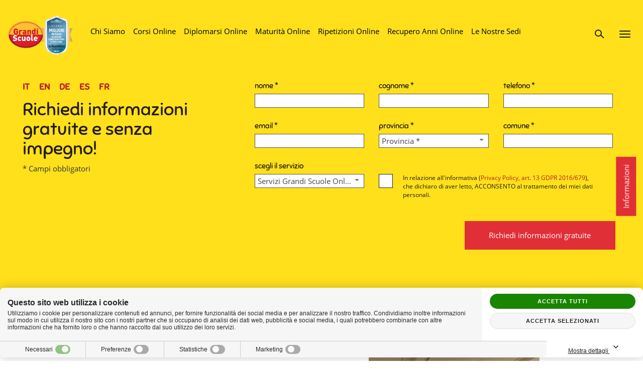

--- FILE ---
content_type: text/html; charset=utf-8
request_url: https://www.grandiscuoleonline.it/sedi-grandi-scuole/abruzzo/scuola-online-diploma-pescara.html
body_size: 33018
content:
<!DOCTYPE html><html xmlns="http://www.w3.org/1999/xhtml" xml:lang="it" lang="it"><head><meta http-equiv="content-type" content="text/html; charset=utf-8" /><title>Diploma Online Pescara</title><meta name="description" content="Diploma online Pescara? Trova le sedi Grandi Scuole vicine a te e usufruisci del servizio di preparazione online. Informati Gratis!" /><meta name="keywords" content="scuole online Pescara, sedi grandi scuole Pescara, diploma online Pescara, scuola online Pescara" /><meta name="author" content="Area MediaWeb" /><meta name="copyright" content="https://www.areamediaweb.it" /><meta name="robots" content="index, follow" /><meta name="distribution" content="Global" /><meta name="viewport" content="width=device-width, initial-scale=1 user-scalable=no" /><meta property="og:url" content="https://www.grandiscuoleonline.it/sedi-grandi-scuole/abruzzo/scuola-online-diploma-pescara.html" /><meta property="og:image" content="https://www.grandiscuoleonline.it/images/it-it/sedi-grandi-scuole/abruzzo/scuola-on-line-diploma-pescara-grandi-scuole-online.jpg" /><link rel="icon" type="image/png" href="/images/layout/favicon.ico" /><link rel="apple-touch-icon" href="/images/layout/apple-touch-icon.png" /><!-- Global site tag (gtag.js) - Google Analytics --><script async src="https://www.googletagmanager.com/gtag/js?id=G-LSMLRK7D3H"></script><script>window.dataLayer = window.dataLayer || [];function gtag(){dataLayer.push(arguments);}gtag('js', new Date());gtag('config', 'G-LSMLRK7D3H');</script><style>body {overflow-x: hidden;font-family:Helvetica, Arial, sans-serif !important;font-size: 16px !important;}.body-noscroll{overflow: hidden;}a,a:hover{text-decoration: none !important;-webkit-transition: all .5s ease-out;-moz-transition: all .5s ease-out;-ms-transition: all .5s ease-out;-o-transition: all .5s ease-out;transition: all .5s ease-out; }ul{padding-left: 20px;}li{list-style-type: square;margin-bottom: 3px !important;}/* GENERICHE */.amw-nopad{padding-top: 0 !important;padding-right: 0 !important;padding-bottom: 0 !important;padding-left: 0 !important;}/* END GENERICHE *//* HEADER *//* Navbar */#amw-navbar-titles{display: block !important;}.amw-menu-navbar {z-index: 6 !important;width: 100%;padding: 30px 115px;margin: 0px !important; background-image: none !important;border: none !important;background-color: #ffe01b !important;border-radius: 0px !important;box-shadow: none !important;-webkit-box-shadow: none !important;-webkit-transition: all .2s ease;-moz-transition: all .2s ease;-ms-transition: all .2s ease;-o-transition: all .2s ease;transition: all .2s ease; }.amw-menu-navbar-scroll{padding-top: 7px !important;padding-bottom: 7px !important;}.amw-menu-navbar-div-scroll{-webkit-box-shadow: 3px 3px 3px -2px rgba(0,0,0,0.1) !important;-moz-box-shadow: 3px 3px 3px -2px rgba(0,0,0,0.1) !important;box-shadow: 3px 3px 3px -2px rgba(0,0,0,0.1) !important;}#amw-logo{ float:left;}#amw-logo img{width: 130px;height: auto;}#bs-menu-navbar-collapse{float: left;}#bs-menu-navbar-collapse ul{font-size: 18px;color: #241c15;font-weight: 500; padding-top: 15px;padding-bottom: 15px;padding-left: 30px;}.amw-nav-titles, .nav-item{color: #000 !important;text-shadow: none !important;font-size: 15px;line-height:15px !important;float:left;list-style: none !important;}#extended-menu .nav-item,#extended-menu .amw-nav-titles{float:none !important;}.amw-nav-titles::first-letter, .nav-item::first-letter{text-transform: uppercase;}.amw-nav-titles:hover, #extended-menu .nav-item a:hover{color: #e20816 !important;}#extended-menu-div{line-height: 3em;}#extended-menu{position: fixed;z-index: 6;right: -70em;top: 0;max-width: 100%;height: 100%;min-height: 315px;width: 23em;padding-top: 2em;overflow-y: auto;background-color: #fff;list-style: none;-webkit-box-shadow: -4px 4px 3px -2px rgba(0,0,0,0.1) !important;-moz-box-shadow: -4px 4px 3px -2px rgba(0,0,0,0.1) !important;box-shadow: -4px 4px 3px -2px rgba(0,0,0,0.1) !important; -webkit-transition: all 0.3s ease-out;-moz-transition: all 0.3s ease-out;-ms-transition: all 0.3s ease-out;-o-transition: all 0.3s ease-out;transition: all 0.3s ease-out;}#extended-menu.collapsing {display: block !important;position: fixed;}#extended-menu.collapse.in{right: 0 !important;display:block !important;}#extended-menu > li{list-style: none;padding-left: 15px;margin-bottom: 25px !important;}#extended-menu.collapse.in> li:first-child {right: 0 !important;position: fixed;padding: 25px 17px 0 0;}#extended-menu >li:first-child {-webkit-transition: right 0.3s ease-out;-moz-transition: right 0.3s ease-out;-ms-transition: right 0.3s ease-out;-o-transition: right 0.3s ease-out;transition: right 0.3s ease-out;right: -70em;top: 0px;width: 100%;max-width: 360px;background-color: #fff;}#extended-menu > li:nth-of-type(2){margin-top: 5.5em;}#extended-menu .nav-item a{color: #241c15;display: inline-block;line-height: 1;vertical-align: middle;}#extended-menu-close {display: block;border: none !important;width: 52px;height: 54px;outline: 0px;-webkit-transition: all 0.5s ease-out;-moz-transition: all 0.5s ease-out;-ms-transition: all 0.5s ease-out;-o-transition: all 0.5s ease-out;transition: all 0.5s ease-out; }#extended-menu-close:hover, #extended-menu-close:focus {background-color: transparent !important;}.navbar-toggle .icon-bar{width: 20px;}#extended-menu-close .icon-bar {background-color: #241c15;-webkit-transition: all 0.5s ease-out;-moz-transition: all 0.5s ease-out;-ms-transition: all 0.5s ease-out;-o-transition: all 0.5s ease-out;transition: all 0.5s ease-out; }#extended-menu-close:hover .icon-bar{background-color: #e12f37;}.amw-icon-close-left {-webkit-transform: rotate(45deg);-webkit-transform-origin: left top;-moz-transform: rotate(45deg);-moz-transform-origin: left top;-ms-transform: rotate(45deg);-ms-transform-origin: left top;-o-transform: rotate(45deg);-o-transform-origin: left top;transform: rotate(45deg);transform-origin: left top;position: absolute;top: 16px;left: 15px;height: 2px !important;}.amw-icon-close-right {-webkit-transform: rotate(-45deg);-webkit-transform-origin: left top;-moz-transform: rotate(-45deg);-moz-transform-origin: left top;-ms-transform: rotate(-45deg);-ms-transform-origin: left top;-o-transform: rotate(-45deg);-o-transform-origin: left top;transform: rotate(-45deg);transform-origin: left top;position: absolute;top: 27px;left: 13px;height: 2px !important;}/* Hamburger */#amw-hamburger{float: right;cursor: pointer;top: 11px;position: relative;}#extended-menu-hamburger .icon-bar{-webkit-transition: all .5s ease-out;-moz-transition: all .5s ease-out;-ms-transition: all .5s ease-out;-o-transition: all .5s ease-out;transition: all .5s ease-out;background-color: #241c15;}#amw-hamburger:hover #extended-menu-hamburger .icon-bar{background-color: #e12f37;}#amw-hamburger-text{text-transform: uppercase;font-size: 16px;display: inline-block;margin-top: 28px;color: #241c15;}.navbar-toggle {display: block !important;}#extended-menu-hamburger, #extended-menu-hamburger-hover{right: -5px;margin-top: 0;margin-right: 0px;background-color: transparent;background-image: none;border: none !important;padding: 20px 15px;outline: 0px;margin-bottom: 0px;-webkit-transition: all .5s ease-out;-moz-transition: all .5s ease-out;-ms-transition: all .5s ease-out;-o-transition: all .5s ease-out;transition: all .5s ease-out;}#extended-menu-hamburger-hover{position: absolute;top: 0;right: 15px;z-index: -1;}#extended-menu-hamburger img, #extended-menu-hamburger-hover img{width: 32px;height: 32px; }/* END Hamburger*//* END Navbar *//* Immagine *//* END Immagine*//* Hgroup */.amw-header-hgroup{max-width: 1170px;margin-left: auto !important;margin-right: auto !important;padding: 7em 8.5em 6em 8.5em;}.contenuto_banner{max-width: 1170px;margin-left: auto !important;margin-right: auto !important;padding: 1em 8.5em 0em 8.5em;}.amw-header-title{position: relative;height: 440px;}.amw-header-title .hgroup{position: relative;top: 50%;transform: translate(0, -50%);-webkit-transform: translate(0, -50%);-moz-transform: translate(0, -50%);-ms-transform: translate(0, -50%);-o-transform: translate(0, -50%);text-align: left;}.amw-header-title .hgroup h1{font-size: 50px;color: #241c15;}.amw-header-title .hgroup p{font-size: 16px;color: #241c15;}.container_header_bk{position: relative;float: right;max-width: 340px;width: 100%;height: 440px;}.container_header_bk figure{height: 100%;}.container_header_bk figure img{width: 100%;height: 100%;object-fit: cover;}.container_header_bk .hover_white{height: 88px;width: 138px;background-color: #ffe01b;position: absolute;bottom: -44px;right: -30px;}/*END Hgroup *//* Ricerca */#search_toggle{float: right;position: relative;top: 9px;right: 0px;margin-top: 0;margin-right: 0;color: #241c15;padding: 20px 15px;font-size: 16px;cursor: pointer;-webkit-transition: all .5s ease-out;-moz-transition: all .5s ease-out;-ms-transition: all .5s ease-out;-o-transition: all .5s ease-out;transition: all .5s ease-out;}.zoom{width: 14px;height: 14px;border-radius: 20px;position: relative;border: 2px solid #241c15;transition: 0.5s all ease-out;-webkit-transition: all 0.5s ease-out;-moz-transition: all 0.5s ease-out;-ms-transition: all 0.5s ease-out;-o-transition: all 0.5s ease-out;}.zoom .zoom-inner {width: 8px;height: 2px;display: block;background: #241c15;position: absolute;top: 11px;left: 9px;-webkit-transform: rotate(45deg);-ms-transform: rotate(45deg);-o-transform: rotate(45deg);-moz-transform: rotate(45deg);-sand-transform: rotate(45deg);transform: rotate(45deg);transition: 0.5s all ease-out;-webkit-transition: all 0.5s ease-out;-moz-transition: all 0.5s ease-out;-ms-transition: all 0.5s ease-out;-o-transition: all 0.5s ease-out;}.zoom.close-menu{border-color:#ffffff;border:0px;height:2px;width:20px;background-color: #241c15 !important;-webkit-transform: rotate(-45deg);-ms-transform: rotate(-45deg);-o-transform: rotate(-45deg);-moz-transform: rotate(-45deg);-sand-transform: rotate(-45deg);transform: rotate(-45deg);}.zoom.close-menu .zoom-inner {width:20px;height:2px;background-color: #241c15 !important;-webkit-transform: rotate(90deg);-ms-transform: rotate(90deg);-o-transform: rotate(90deg);-moz-transform: rotate(90deg);-sand-transform: rotate(90deg);transform: rotate(90deg);top:0px;left:0px;}div#search_toggle:hover .zoom{border-color:#e12f37;}div#search_toggle:hover .zoom-inner{background: #e12f37;}div#search_toggle>span{font-weight:700;}div#search_toggle.show {color: #fff;transition: all 0.3s ease-out;-moz-transition: all 0.3s ease-out;-webkit-transition: all 0.3s ease-out;-o-transition: all 0.3s ease-out;-ms-transition: all 0.3s ease-out;position: relative;z-index: 999;margin-right: 0px;padding: 15px;top: 0.8em;right: -50px;}div#search_toggle.show:hover {color: #2d4059;}div#search_toggle.show:hover .zoom.close-menu,div#search_toggle.show:hover .zoom.close-menu .zoom-inner {background-color: #e20816 !important;}div#search_toggle:hover {color: #2d4059;}form#ricerca {position: fixed;background-color: #ffe01b;width: 100%;height: 100%;top: -100%;left: 0px;text-align: center;z-index: 3 !important;transition: all 0.5s ease-out;-webkit-transition: all 0.5s ease-out;-moz-transition: all 0.5s ease-out;-ms-transition: all 0.5s ease-out;-o-transition: all 0.5s ease-out;}form#ricerca.show {top: 0;transition: all 0.5s ease-out !important;-webkit-transition: all 0.5s ease-out !important;-moz-transition: all 0.5s ease-out !important;-ms-transition: all 0.5s ease-out !important;-o-transition: all 0.5s ease-out !important;left: 0;z-index: 3 !important;}#ricerca input#Cerca {position: relative;width: 100%;padding: 0.5rem 0.5rem 0.5rem 2rem;border: 1px solid #58514c;outline: 0px;line-height: 26px;font-size: 1.2rem;display: inline-block;vertical-align: middle;}span.ErrCerca.field-validation-error, .ErrCerca.field-validation-error>span {position: relative;display: block;height: 30px;margin-top:10px;font-size: 12px;color:#e20816 !important;text-align: center;}#ricerca button {position: absolute;top: 10px;font-size: 1.2rem;background: transparent;border: 0px;color: #333;right: 3.5rem;cursor: pointer;transition: all 0.5s ease-out;-webkit-transition: all 0.5s ease-out;-moz-transition: all 0.5s ease-out;-ms-transition: all 0.5s ease-out;-o-transition: all 0.5s ease-out;}#ricerca button:hover {color: #2d4059;}#ricerca button:hover .zoom{border-color: #2d4059;}#ricerca button:hover .zoom-inner{background-color: #2d4059;}.ricerca{margin-top:1em;}.search_content {position: relative;top: 50%;-webkit-transform: translateY(-50%);-ms-transform: translateY(-50%);transform: translateY(-50%);max-width: 600px;width: 100%;padding: 0 15px;margin: 0 auto;}.risultato {border-bottom: 1px solid #ccc;padding-bottom: 2em;padding-top: 1em;}.risultato:last-child{border-bottom: 0 !important;}.risultato h2{font-size: 30px !important;color: #e12f37 !important;transition: all 0.5s ease-out;-webkit-transition: all 0.5s ease-out;-moz-transition: all 0.5s ease-out;-ms-transition: all 0.5s ease-out;-o-transition: all 0.5s ease-out;}.risultato:hover h2{color: #241c15 !important;}.risultato p{font-weight: 400;margin-top: 0em !important;color: #241c15;}/* END Ricerca *//* END HEADER*//* ASIDE FORM */#aside {position: relative;z-index: 2;top: 0;left: 0;width: 100%;background-color: #ffe01b;padding-top: 8.5em;padding-bottom: 2.6em;}#aside.pagina_ricerca{padding-top: 0em;padding-bottom: 0em;}.linkrichiediinfo{position: fixed;z-index: 10;top: 50%;right: -41px;transform: rotate(-90deg);-webkit-transform: rotate(-90deg);-moz-transform: rotate(-90deg);-ms-transform: rotate(-90deg);-o-transform: rotate(-90deg);transform-origin: 50% 53%;-webkit-transform-origin: 50% 53%;}.linkrichiediinfo a{padding: 10px 15px;background-color: #e12f37;color: #ffffff !important;font-size: 15px;}.elencoRegioni{display:inline-block;width:100%;}.linkrichiediinfo:hover a{color: #fff !important;background-color: #000000;}#aside form select {position: absolute; top: 27px;left: 0px;height: 27px !important;display: block !important;}.form{padding: 25px 115px;}.form h2{font-size: 36px;color: #241c15;width: 60%;}.form .form_field{position: relative;display: inline-block;width: 30%;margin-right: 4.25%;height: 80px;vertical-align: top;}.form .privacy{width: 60% !important;}.form .privacy p{min-height: 35px;}.form .form_field:nth-child(3n){margin-right: 0 !important;}.form .form_field label{display: block;color: #241c15;font-size: 15px;font-weight: 500;text-transform: lowercase;}.form .form_field input{display: block;}#aside form input, #aside form select, #aside .ui-selectmenu-button {width: 100%;height: 28px;padding: 3px 5px;border: 0px;border-radius: 0;border: 1px solid #58514c;outline: 0 !important;background-color: #fff;font-size: 15px;} #aside form input:focus, #aside form select:focus, #aside .ui-selectmenu-button:focus{border-color: #58514c;border-width: 2px;}.ui-menu{max-height: 300px;}.form .form_field .field-validation-valid, .form .form_field .field-validation-error{display: block;color: #fff;font-size: 12px;margin-bottom: 16px;}.lingue ul{padding-left: 0 !important;}.lingue li {display: inline-block;margin-right: 15px;list-style: none;}.lingue li > a {font-size: 18px;/*font-weight: 500;*/font-weight: bold;text-transform: uppercase;/*color: #e12f37;*/color: #bf1c23;}.lingue li > a:hover{color: #241c15 !important;}.privacy{margin-top: 25px;}.checkmark {position: absolute;z-index: 2;top: 1px;left: 0px;height: 28px;width: 28px;background-color: #ffffff;border: 1px solid #241c15;cursor: pointer;}#ConsensoPrivacy {width: 20px !important;height: 20px !important;position: absolute;top: 3px;left: 0;}.privacy input:checked~.checkmark:after {display: block;}.privacy .checkmark:after {left: 9px;top: 2px;width: 10px;height: 18px;border: solid #008000;border-width: 0 3px 3px 0;-webkit-transform: rotate(45deg);-ms-transform: rotate(45deg);transform: rotate(45deg);}.checkmark:after {content: "";position: absolute;display: none;}.privacy a{/*color: #e12f37;*/ color: #bf1c23;}.privacy a:hover{color: #241c15;}.privacy p{padding-left: 48px;}.privacy p, .ErrGenerale, .ErrConsensoPrivacy{font-size: 12px;color: #241c15;margin-bottom: 0 !important;}.campi-obbligatori{font-size: 15px;}#button-image.amw-cta, .cta_servizi a, .amw-cta{ height: 100%;max-width: 300px;margin-top: 1em;padding: 18px;border: 0 !important;background-color: #e12f37;margin-bottom: 2em;display: inline-block;color: #fff !important;font-size: 15px;white-space: normal;-webkit-transition: all .5s ease-out;-moz-transition: all .5s ease-out;-ms-transition: all .5s ease-out;-o-transition: all .5s ease-out;transition: all .5s ease-out;}#button-image.amw-cta:hover, .cta_servizi a:hover, .amw-cta:hover{background-color: #241c15;color: #fff !important;}#button-image.amw-cta{float: right;margin-right: 10px;}.form .form_field .field-validation-valid, .form .form_field .field-validation-error, .ErrGenerale, .ErrConsensoPrivacy, .ErrCerca, .ErrCaptcha{font-style: italic;color: #e12f37 !important;margin-top: 2px;}.ErrCaptcha{font-size:12px;display:inline-block;width:100%;}#CaptchaCodeText{color: #000;margin-top: 10px;display: block;font-size: 12px;}.container_captcha{display: inline-block;margin-top: 5px;}.container_captcha .amw-cta{float: none !important;margin-top: 1em !important;}.captcha .form{padding-top: 0 !important;}.captcha .form form.captcha{padding-left: 0 !important;}.imgCaptcha{float: left;margin-right: 10px;}.container_captcha #clear{clear: both;display: block;}.social_grazie svg{width: 35px;height: 35px;padding: 5px;border: 1.4px solid #241c15;border-radius: 3px;fill: #241c15;-webkit-transition: all .5s ease-out;-moz-transition: all .5s ease-out;-ms-transition: all .5s ease-out;-o-transition: all .5s ease-out;transition: all .5s ease-out; }.social_grazie svg:hover{background-color: #241c15;fill: #fff;}#CaptchaCodeText{max-width: 120px;margin-top: 0;}.social_grazie > div{padding-left: 0 !important;margin-bottom: 2em;}.social_grazie ul.social{padding-left: 0 !important;}.social_grazie ul.social li{list-style: none;display: inline-block;margin-right: 10px;}.social_grazie ul.social li a i{font-size: 23px;-webkit-transition: all .5s ease-out;-moz-transition: all .5s ease-out;-ms-transition: all .5s ease-out;-o-transition: all .5s ease-out;transition: all .5s ease-out;}.social_grazie ul.social li a:hover i{color: #fff;}.social_grazie i{color: #e20816;}.grazie{padding: 0 !important;}.grazie .row{padding-left: 8.5em;padding-right: 8.5em;max-width: 1170px;margin-right: auto;margin-left: auto;}.grazie .form{padding-left: 15px !important;padding-right: 15px !important;}.grazie .zona-banner{margin-top: 1.5em;}.grazie .form h2{font-size: 40px;color: #e50211;width: 100%;font-weight: 700; }/* END ASIDE FORM*//* MAIN */#main{background-color: #f6f6f4;padding-bottom: 3em;position: relative;z-index: 1000;}.container.amw-main-container{padding-left: 9.5em;padding-right: 9.5em;}#contenuto_pagina li {font-weight: 600;margin-bottom: 8px !important;line-height:18px;}#contenuto_pagina a{color: #e12f37;}#contenuto_pagina a:hover{color: #241c15;}.mappa-sito a:hover{color: #241c15 !important;}.contenuto_testo {margin-top: 4em;}.amw-banner-div{background-color: #fff;}.banner{padding-bottom: 5.5em;float:none !important;text-align:center;}.zona-banner{margin-bottom: 15px;}.zona-banner iframe{ width: 100%;height:auto;}#main > .container-fluid > .row > .contenuto_box{background-color: #ffe01b;}.breadcrumbs{padding: 20px 41px 8px 41px;}.amw-breadcrumbs-container{padding-left: 9.5em !important;padding-right: 9.5em !important;}.breadcrumbs ul{padding-left: 5px;}.breadcrumbs li, .breadcrumbs ul .sepbc{list-style: none;display: inline-block;padding-right: 7px;vertical-align: middle;}.breadcrumbs li{max-width:90%;line-height:1.1;}.breadcrumbs li a > span, .breadcrumbs li span{font-size: 16px;color: #241c15;-webkit-transition: all .5s ease-out;-moz-transition: all .5s ease-out;-ms-transition: all .5s ease-out;-o-transition: all .5s ease-out;transition: all .5s ease-out; }.breadcrumbs ul .sepbc{font-size: 15px;color: #241c15;}.breadcrumbs li a > span:hover{color: #241c15 !important;}.breadcrumbs li a > span{color: #e10713;}.contenuto_testo h2, .sectionInterno h2, .header-interno h2{color: #241c15;font-size: 40px;}.contenuto_testo h2::first-letter, .sectionInterno h2::first-letter{text-transform: uppercase;}.contenuto_testo h3, .sectionInterno h3, .header-interno h3{margin-top: 0;font-size: 24px;font-weight: 600;}/*.contenuto_testo h3:nth-child(n+2){margin-top: 20px;}*/.contenuto_testo p:first-of-type{margin-top: 2em;}.contenuto_testo p:nth-of-type(n+2){margin-top: 20px;}.contenuto_testo p, .contenuto_testo a, .contenuto_testo p,.contenuto_section p, .contenuto_section a, .contenuto_section p{font-size: 16px;}.contenuto_testo a, .contenuto_section a{color: #e20816;font-weight: 600;}.contenuto_testo a:hover, .contenuto_section a:hover{color: #e20816;}.contenuto_testo strong, .contenuto_section strong{font-weight: 600;}.addthisSocial{margin-top: 3em;margin-bottom: 3em;clear: both;}.addthisSocial span{font-size: 16px;font-style: italic;}.addthisSocial div{margin-top: 10px;}.addthisSocial .a2a_default_style a{padding-left: 0 !important;padding-right: 4px !important;}/* Sedi */.sedi {max-width: 190px;width: 15%;float: left;margin: 0em 0.8em 3em 0em;}.sedi .regione{cursor: pointer;}.sedi:hover .regione a{color: #241c15 !important;}.container_sedi{margin-top: 2em;}.img_regione img {max-width: 200px;width: 100%;}.img_regione {border: 1px solid #666666;background-color: #ffff;text-align: center;padding: 15px 2px;background-color: white;}.regione {text-align: center !important;width: 100% !important;padding: 0 5px;background-color: #fff;max-width: 100%;border-right: 1px solid;line-height: 55px;height: 55px;border-left: 1px solid;border-color: #666666;border-bottom: 1px solid;-webkit-transition: all .5s ease-out;-moz-transition: all .5s ease-out;-ms-transition: all .5s ease-out;-o-transition: all .5s ease-out;transition: all .5s ease-out; }.regione a{font-size:14px;font-weight: 600;letter-spacing: 1px;display: inline-block;line-height: 1.1;vertical-align: middle;color: #241c15;}.lista_sedi li{margin-bottom: 8px;}.lista_sedi a{ font-weight: 600;}.lista_sedi a span{margin-left: 5px;}.lista_non_sedi li{width: 46%;float: left;margin-right: 10px;}.lista_non_sedi li{font-weight: 600;margin-bottom: 8px;}.elencoNonSedi .cta_servizi{clear: both;display: block;margin-top: 12.5em;margin-bottom: 2.5em;}.elencoNonSedi #clear{clear: both;}.InformazioneSede{margin: 1.5em 0 2.5em 0;}.InformazioneSede .container_sede h2{font-size: 30px;margin-top: 0;}.InformazioneSede .container_sede h3{font-size: 20px;}#map_canvas {height: 435px;max-height: 435px;}.info_sede{padding-left: 0;margin-top: 20px;}.info_sede li{list-style: none;}.info_sede i, .info_sede p{display: inline-block;}.info_sede i{width: 15px;margin-right: 10px;margin-top: 3px;vertical-align: top;}.info_sede i.fa-euro-sign{margin-right: 7px;}.info_sede p{width: 80%;}.cta-sede{margin-top: 1em;margin-bottom: 0.5em !important;}.info_sede .amw-cta{display: block;width: 220px;margin-top: 0;margin-bottom: 0px !important;}.ServiziDisponibili h2{margin-top: 0 !important;}.ServiziDisponibili li, .SediVicine li{font-weight: 600;margin-bottom: 8px !important;}/* Tabella Servizi disponibili */ul.servizi_disp {font-size: 16px;color: #333;list-style: none;padding-left: 0px !important;font-weight: 300;border: 1px solid #ccc;margin-top: 20px;overflow: hidden;margin-right: -1px;}.servizi_disp li {line-height: 76px !important;height: 76px !important;margin: 0 !important;list-style:none;}.servizio_container {border: 1px solid #ccc;display: block;float: left;width: 40%;}.check_container {border: 1px solid #ccc;display: block;float: left;width: 15%;text-align: center;}span.elementoIntestazione {display: block;width: 15%;float: left;text-align: center;border: 1px solid #ccc;padding: 15px 0px 0 0;}span.elementoIntestazione:nth-child(1) {width: 40%;display: block;}span.elementoIntestazione img {text-align: center;margin-bottom: 5px;float: none;clear: both;}span.elementoIntestazione span {text-align: center;font-weight: 600;width: 100%;line-height: 24px;color: #e10916;margin-bottom: 15px;display: block;}span.elemento {display: inline-block;text-align: left;padding: 0 10px;font-weight: 600;line-height: 16px;vertical-align: middle;}span.check {display: inline-block;text-align: center;padding: 0;line-height: 16px;vertical-align: middle;}span.check img{width: 52px;padding: 15px;}/* END Tabella Servizi disponibili *//* END Sedi*//* Mappa Sito */.mappa-sito a{font-weight: 600;font-size: 16px;}.mappa-sito li{margin-bottom: 8px;}ul.mappa-sito{padding-left: 0;}ul.mappa-sito li{list-style: none;}ul.mappa-sito > li > a{font-weight: 600 !important;}ul.mappa_sito_3 ul{padding-top: 3px;}ul.mappa_sito_1 > li{margin-top: 5px;}ul.mappa_sito_3 > li{margin-top: 8px;}ul.mappa_sito li{list-style-type: none;}ul.mappa_sito_3, ul.mappa_sito_4, ul.mappa_sito_5{padding-left: 36px !important;}ul.mappa_sito_3 a{color: #e4492e !important;}ul.mappa_sito_4 a{color: #ec806d !important;}ul.mappa_sito_5 a{color: #f3a99b !important;}/* END Mappa Sito *//* END MAIN*//* FOOTER */#footer{position: relative;}#footer .top{padding: 5em 128px;background-color: #ffe01b;/* position: relative; */}#footer .top .row{position: relative;}#footer .copyright-div{ background-color: #241c15;color: #fff;text-align: center;padding: 11px 0 11px 0px;font-size: 10px;text-transform: uppercase;}#footer .copyright-div .copyright a {color: #ffe01b;font-size: 10px;} #footer .copyright-div .copyright a:hover{color: #fff !important;}#footer .copyright-div .copyright{font-size: 10px;}#footer h3{color: #241c15;font-size: 24px;}#footer ul{padding-left: 0;margin-top: 1.5em;}#footer li{list-style: none;line-height: 1.5;margin-bottom:8px !important;}#footer li a{color: #241c15;font-size: 15px;}#footer .social li{display: inline-block;margin-right: 10px;}#footer .social li a i{font-size: 23px;-webkit-transition: all .5s ease-out;-moz-transition: all .5s ease-out;-ms-transition: all .5s ease-out;-o-transition: all .5s ease-out;transition: all .5s ease-out; }#footer li a:hover, #footer .social li a:hover i, #footer .copyright-div .copyright a:hover{color: #e20816;}#footer .social svg{width: 35px;height: 35px;padding: 5px;border: 1.4px solid #241c15;border-radius: 3px;fill: #241c15;-webkit-transition: all .5s ease-out;-moz-transition: all .5s ease-out;-ms-transition: all .5s ease-out;-o-transition: all .5s ease-out;transition: all .5s ease-out; }#footer .social svg:hover{background-color: #241c15;fill: #fff;}#goto-top{position: absolute;bottom: 15px;right: 27px;padding: 15px;border: 1.4px solid #241c15;border-radius: 3px; }#goto-top-img{position: relative;z-index: 1;}#goto-top-img{width: 0;height: 0;border-left: 4px solid transparent;border-right: 4px solid transparent;border-bottom: 5px solid #241c15; -webkit-transition: all .5s ease-out;-moz-transition: all .5s ease-out;-ms-transition: all .5s ease-out;-o-transition: all .5s ease-out;transition: all .5s ease-out; }#goto-top:hover{background-color: #241c15;}#goto-top:hover #goto-top-img{border-bottom: 5px solid #fff;}.badge-gs {position: absolute;max-width: 185px;right: 0;height: auto;top: -50px;}.badge-gs img {width: 100%;}aside.aside_main {position: relative;clear:both;}.fa-brands{font-family:"Font Awesome 6 Brands";font-style:normal !important;}.text-right{text-align:right;}/* END FOOTER *//* MEDIA QUERIES */@media only screen and (max-width: 1500px){#bs-menu-navbar-collapse ul{padding-left: 50px;}.amw-menu-navbar {padding: 30px 0px;}.form .form_field{margin-right: 25px;}.form {padding: 25px 30px;}.topForm{margin-left: 55px;}#footer li{line-height: 1.2;} }@media only screen and (max-width: 1200px){.amw-menu-navbar{padding: 30px 40px;}#extended-menu li{ float: none !important;}.amw-nav-titles, .nav-item{padding-right: 5px;}.form {padding: 25px 40px;}.topForm {margin-left: 0px;}.form .form_field{width: 46%;margin-right: 0;}.form .form_field:nth-child(2n){margin-left: 35px !important;}.form .privacy {width: 85% !important;} .amw-header-hgroup, .contenuto_banner {padding: 6em 10.5em 6em 10.5em;} .contenuto_banner{padding-top: 0 !important;}.banner{padding-bottom: 0;}.contenuto_testo{margin-top: 4em;}#footer .top {padding: 6em 56px;} #goto-top{right: 23px;}.lista_non_sedi li{width: 100%;margin-right: 0;} .header-interno{display: inline-block;}.amw-breadcrumbs-container {padding-left: 6.2em !important;padding-right: 6.2em !important;}.container.amw-main-container {padding-left: 6.5em;padding-right: 6.5em;}} @media only screen and (max-width: 1100px){#bs-menu-navbar-collapse ul{padding-left: 55px;}.amw-nav-titles, .nav-item{padding-right: 8px !important;}.amw-header-hgroup, .contenuto_banner {padding: 7em 8.5em 6em 8.5em;} }@media only screen and (max-width: 1000px){#amw-navbar-titles{display: none !important;}.amw-header-hgroup, .contenuto_banner {padding: 7em 2.5em 6em 2.5em;}.form {padding: 25px 40px;}#footer .social li{margin-right: 5px;}#footer .social li:last-child {margin-right: 0px !important;}.sedi{width: 22%;}.amw-breadcrumbs-container {padding-left: 10px !important;padding-right: 10px !important;}.container.amw-main-container {padding: 0em 2.5em 0em 2.5em;}}@media only screen and (max-width: 768px){.amw-menu-navbar {padding: 30px 25px;}#extended-menu.collapse.in> li:first-child {padding: 5px 20px 0 0;} #extended-menu{padding-top: 0;}#aside{padding-bottom: 4em;}.form {padding: 5px 30px !important;}.grazie .form{padding-left: 30px !important;padding-right: 30px !important;}.form h2 {width: 85%;font-size: 40px;}.container.amw-banner-container, .container.amw-main-container {padding-left: 50px;padding-right: 50px;}.amw-header-hgroup{padding: 3.5em 20px 0em 20px;}.contenuto_banner {padding: 3em 20px 0em 20px;}.amw-header-title{height: auto;}.amw-header-title{width: 90%;}.amw-header-title .hgroup {position: relative;top: 0%;transform: translate(0, 0%);-webkit-transform: translate(0, 0%);-moz-transform: translate(0, 0%);-ms-transform: translate(0, 0%);-o-transform: translate(0, 0%);text-align: left;} .amw-header-title .hgroup h1 {font-size: 38px;}.container_header_bk{max-width: 100%;margin: 2em auto;}.InformazioneSede .header-interno{margin-top:30px;}.container_header_bk .hover_white {right: 0;bottom: -52px;left: 50%;transform: translate(-50%, 0);-webkit-transform: translate(-50%, 0);-moz-transform: translate(-50%, 0);-ms-transform: translate(-50%, 0);-o-transform: translate(-50%, 0);}.form .form_field {height: 72px;}.grazie .row{padding-left: 0 !important;padding-right: 0 !important;} .captcha{padding-left: 0 !important;padding-right: 0 !important;}.contenuto_banner {padding-top: 3em !important;} .banner {padding-bottom: 4.5em;}.breadcrumbs {padding: 20px 0px 8px 0px;} .amw-breadcrumbs-container{padding-left: 50px !important;padding-right: 50px !important;} .contenuto_testo{margin-top: 3em;}.contenuto_testo h2, .sectionInterno h2, .header-interno h2{font-size: 36px;}.addthisSocial {margin-top: 2em;margin-bottom: 1em;} #footer .top {padding: 3em 40px;} #footer ul {margin-top: 1em;} #footer .social li {margin-right: 2px;}#goto-top {right: 24px;}.sedi {width: 30%;}.regione a {font-size: 14px;letter-spacing: 0;} span.elementoIntestazione:nth-child(1) {width: 100%;} span.elementoIntestazione {width: 25%;} span.elementoIntestazione span {font-size: 15px;} .servizi_disp li:nth-of-type(n+2) .servizio_container{width: 100%;text-align: center;height: 100%;border-top: 0px solid #ccc;}.check_container{width: 25%;} .InformazioneSede .container_sede h2{margin-top: 15px;}#ricerca input#Cerca{width: 90%;}#ricerca button{margin-right: 2em;}}@media only screen and (max-width: 680px){.linkrichiediinfo{visibility: hidden;display: none;}#extended-menu{width: 100%;text-align: center;padding-left: 0 !important;}#extended-menu li{margin-bottom: 35px !important;}.form .form_field{width: 100%;margin-right: 0;margin-left: 0 !important;}.form .form_field:nth-child(2n) {margin-left: 0px !important;}.form .form_field > label{margin-bottom: 2px;}#aside form select{top: 24px;}#button-image.amw-cta{margin-right: 0;}#footer .social li{margin-right: 10px;}#footer ul li{padding-bottom: 32px;}}@media only screen and (max-width: 480px){.amw-menu-navbar {padding: 15px 0px;}#extended-menu.collapse.in> li:first-child {padding: 5px 0px 0 0;} #aside{padding-top: 7.5em;padding-bottom: 1.5em;}.form {padding-top: 5px !important;padding-bottom: 5px !important;padding-left: 5px !important;padding-right: 5px !important;}.form h2{margin-top: 5px;font-size: 38px;}.grazie .form{padding-left: 5px !important;padding-right: 5px !important;}.form .privacy {width: 100% !important;}#button-image.amw-cta{float: none;width: 100%;max-width: 100%;margin-top:30px;} .container.amw-header-hgroup-container, .container.amw-banner-container, .container.amw-main-container{padding-right: 20px;padding-left: 20px;}.container.amw-main-container{padding-bottom: 1em;}.amw-header-hgroup-container{padding-left: 0 !important;padding-right: 0 !important;}.amw-header-hgroup {padding: 3em 5px 0em 5px;}.banner {padding-bottom: 2em;padding-left: 0 !important;padding-right: 0 !important;}.contenuto_banner {padding: 3em 5px 0em 5px;}#main{padding-bottom: 1em;}.contenuto_testo {margin-top: 2em;}.amw-breadcrumbs-container {padding-left: 15px !important;padding-right: 15px !important;}#footer .top {padding: 2em 20px;} #goto-top {bottom: 15px;right: 20px;} .sedi {width: 47%;margin: 0em 1em 3em 0em;}.sedi:nth-child(2n){margin-right: 0 !important;}span.elementoIntestazione span {font-size: 12px;} #ricerca button{margin-right: 1em;}}@media only screen and (min-width: 320px) and (max-width: 991px){.campi-obbligatori{margin-bottom: 0px;}.topForm{margin-top: 10px;}.container.amw-header-hgroup-container{padding-left: 35px;padding-right: 35px;} .container_sede h2{margin-top: 15px;}}/* END MEDIA QUERIES *//* FONTS *//* Header *//* Titolo */.fonts-loaded .amw-header-title .hgroup h1,/* Ricerca *//* Aside Form */.fonts-loaded .form h2, .fonts-loaded .lingue li > a,.fonts-loaded .form .form_field label,.fonts-loaded .social_grazie h3,/* Main */.fonts-loaded .contenuto_testo h2,.fonts-loaded .sectionInterno h2,.fonts-loaded .header-interno h2,/* Footer */.fonts-loaded #footer h3{font-family: 'Sniglet' !important;}/* Header */.fonts-loaded .amw-nav-titles, .fonts-loaded .nav-item,/* Ricerca */.fonts-loaded span.ErrCerca.field-validation-error, .fonts-loaded .ErrCerca.field-validation-error>span,/* Titolo */.fonts-loaded .amw-header-title .hgroup p,/* Aside Form */.fonts-loaded .form p, .fonts-loaded .form .form_field .field-validation-valid, .fonts-loaded .form .form_field .field-validation-error, .fonts-loaded .ErrGenerale, .fonts-loaded .ErrConsensoPrivacy, .fonts-loaded .ErrCerca, .fonts-loaded .ErrCaptcha,.fonts-loaded .privacy p, .fonts-loaded .campi-obbligatori, .fonts-loaded .ErrGenerale, .fonts-loaded .ErrConsensoPrivacy,.fonts-loaded #button-image.amw-cta, .fonts-loaded .cta_servizi a, .fonts-loaded .amw-cta,.fonts-loaded #aside form input, .fonts-loaded #aside form select, .fonts-loaded #aside .ui-selectmenu-button,.fonts-loaded .linkrichiediinfo a,.fonts-loaded .grazie p,/* Main */.fonts-loaded .breadcrumbs li a > span, .fonts-loaded .breadcrumbs li span,.fonts-loaded .contenuto_testo h3, .fonts-loaded .contenuto_testo p, .fonts-loaded .contenuto_testo a, .fonts-loaded .contenuto_testo p, .fonts-loaded .contenuto_testo li,.fonts-loaded .contenuto_section p, .fonts-loaded .contenuto_section a, .fonts-loaded .contenuto_section p, .fonts-loaded .contenuto_section li,.fonts-loaded .sectionInterno h3, .fonts-loaded .sectionInterno p, .fonts-loaded .sectionInterno a, .fonts-loaded .sectionInterno p, .fonts-loaded .sectionInterno li,.fonts-loaded .header-interno h3, .fonts-loaded .header-interno p, .fonts-loaded .header-interno a, .fonts-loaded .header-interno p, .fonts-loaded .header-interno li,.fonts-loaded .addthisSocial span,.fonts-loaded .regione a,/* Footer */.fonts-loaded #footer li a,.fonts-loaded .copyright,/* Mappa Sito */.fonts-loaded .mappa-sito a{font-family: 'Open Sans';}/* END FONTS*/.move-form{height:520px;background-color:#ffe01b !important;}.move-header{height:600px;}/*! CSS Used from: Embedded */.a2a_menu,.a2a_menu *{-moz-box-sizing:content-box;-webkit-box-sizing:content-box;box-sizing:content-box;float:none;margin:0;padding:0;position:static;height:auto;width:auto;}.a2a_menu{border-radius:6px;display:none;direction:ltr;background:#FFF;font:16px sans-serif-light,HelveticaNeue-Light,"Helvetica Neue Light","Helvetica Neue",Arial,Helvetica,"Liberation Sans",sans-serif;color:#000;line-height:12px;border:1px solid #CCC;vertical-align:baseline;overflow:hidden;}.a2a_mini{min-width:200px;position:absolute;width:300px;z-index:9999997;}.a2a_overlay{display:none;background:#616c7d;_height:expression( ((e=document.documentElement.clientHeight)?e:document.body.clientHeight)+"px" );_width:expression( ((e=document.documentElement.clientWidth)?e:document.body.clientWidth)+"px" );filter:alpha(opacity=90);opacity:.92;backdrop-filter:blur(8px);position:fixed;_position:absolute;top:0;right:0;left:0;bottom:0;z-index:9999998;-webkit-tap-highlight-color:rgba(0,0,0,0);transition:opacity .14s,backdrop-filter .14s;}.a2a_full{background:#FFF;border:1px solid #FFF;height:auto;height:calc(320px);top:15%;_top:expression(40+((e=document.documentElement.scrollTop)?e:document.body.scrollTop)+"px");left:50%;margin-left:-320px;position:fixed;_position:absolute;text-align:center;width:640px;z-index:9999999;transition:transform .14s,opacity .14s;}.a2a_full_footer,.a2a_full_header,.a2a_full_services{border:0;margin:0;padding:12px;box-sizing:border-box;}.a2a_full_header{padding-bottom:8px;}.a2a_full_services{height:280px;overflow-y:scroll;padding:0 12px;-webkit-overflow-scrolling:touch;}div.a2a_full_footer{font-size:12px;text-align:center;padding:8px 14px;}div.a2a_full_footer a,div.a2a_full_footer a:visited{display:inline;font-size:12px;line-height:14px;padding:8px 14px;}div.a2a_full_footer a:focus,div.a2a_full_footer a:hover{background:0 0;border:0;color:#0166FF;}div.a2a_full_footer a span.a2a_s_a2a{background-size:14px;border-radius:3px;display:inline-block;height:14px;line-height:14px;margin:0 3px 0 0;vertical-align:top;*vertical-align:middle;width:14px;}.a2a_modal{height:0;left:50%;margin-left:-320px;position:fixed;_position:absolute;text-align:center;top:15%;_top:expression(40+((e=document.documentElement.scrollTop)?e:document.body.scrollTop)+"px");width:640px;z-index:9999999;transition:transform .14s,opacity .14s;-webkit-tap-highlight-color:rgba(0,0,0,0);}.a2a_modal_body{background:0 0;border:0;font:24px sans-serif-light,HelveticaNeue-Light,"Helvetica Neue Light","Helvetica Neue",Arial,Helvetica,"Liberation Sans",sans-serif;position:relative;height:auto;width:auto;}.a2a_thanks{color:#fff;height:auto;margin-top:20px;width:auto;}.a2a_thanks>div:first-child{margin:0 0 40px 0;}#a2a_copy_link{background:#FFF;border:1px solid #FFF;margin-top:15%;}span.a2a_s_link#a2a_copy_link_icon{background-size:48px;border-radius:0;display:inline-block;height:48px;left:0;line-height:48px;margin:0 3px 0 0;position:absolute;vertical-align:top;*vertical-align:middle;width:48px;}#a2a_modal input#a2a_copy_link_text{background-color:transparent;_background-color:#FFF;border:0;color:#2A2A2A;font:inherit;height:48px;left:62px;max-width:initial;padding:0;position:relative;width:564px;width:calc(100% - 76px);}#a2a_copy_link_copied{background-color:#0166ff;color:#fff;display:none;font:inherit;font-size:16px;margin-top:1px;padding:3px 8px;}@media (prefers-color-scheme:dark){.a2a_menu a,.a2a_menu a.a2a_more{border-color:#2a2a2a!important;color:#fff!important;}.a2a_menu a.a2a_more:active,.a2a_menu a.a2a_more:focus,.a2a_menu a.a2a_more:hover,.a2a_menu_find_container{border-color:#444!important;background-color:#444!important;}.a2a_menu{background-color:#2a2a2a;border-color:#2a2a2a;}.a2a_menu_find{color:#fff!important;}.a2a_menu span.a2a_s_find svg{background-color:transparent!important;}.a2a_menu span.a2a_s_find svg path{fill:#fff!important;}}@media print{.a2a_menu,.a2a_overlay{visibility:hidden;}}@media (max-width:639px){.a2a_full{border-radius:0;top:15%;left:0;margin-left:auto;width:100%;}.a2a_modal{left:0;margin-left:10px;width:calc(100% - 20px);}}@media (max-height:436px){.a2a_full{bottom:40px;height:auto;top:40px;}}@media (max-height:550px){.a2a_modal{top:30px;}}@media (max-height:360px){.a2a_modal{top:20px;}.a2a_thanks>div:first-child{margin-bottom:20px;}}.a2a_menu a{color:#0166FF;text-decoration:none;font:16px sans-serif-light,HelveticaNeue-Light,"Helvetica Neue Light","Helvetica Neue",Arial,Helvetica,"Liberation Sans",sans-serif;line-height:14px;height:auto;width:auto;outline:0;}.a2a_menu a.a2a_more{color:#0166FF;}.a2a_menu a.a2a_more:active,.a2a_menu a.a2a_more:focus,.a2a_menu a.a2a_more:hover{color:#2A2A2A;border-color:#EEE;border-style:solid;background-color:#EEE;text-decoration:none;}.a2a_menu span.a2a_s_find{background-size:24px;height:24px;left:8px;position:absolute;top:7px;width:24px;}.a2a_menu span.a2a_s_find svg{background-color:#FFF;}.a2a_menu span.a2a_s_find svg path{fill:#CCC;}.a2a_menu_find_container{border:1px solid #CCC;border-radius:6px;padding:2px 24px 2px 0;position:relative;text-align:left;}.a2a_cols_container .a2a_col1{overflow-x:hidden;overflow-y:auto;-webkit-overflow-scrolling:touch;}#a2a_modal input,#a2a_modal input[type=text],.a2a_menu input,.a2a_menu input[type=text]{display:block;background-image:none;box-shadow:none;line-height:100%;margin:0;outline:0;overflow:hidden;padding:0;-moz-box-shadow:none;-webkit-box-shadow:none;-webkit-appearance:none;}#a2apage_find_container input,#a2apage_find_container input[type=text]{background-color:transparent;_background-color:#FFF;border:0;box-sizing:content-box;color:#2A2A2A;font:inherit;font-size:16px;height:28px;line-height:20px;left:38px;outline:0;margin:0;max-width:initial;padding:2px 0;position:relative;width:99%;}.a2a_clear{clear:both;}.a2a_svg{background-repeat:no-repeat;display:block;overflow:hidden;height:32px;line-height:32px;padding:0;width:32px;}.a2a_svg svg{background-repeat:no-repeat;background-position:50% 50%;border:none;display:block;left:0;margin:0 auto;overflow:hidden;padding:0;position:relative;top:0;width:auto;height:auto;}a.a2a_more span{display:inline-block;overflow:hidden;vertical-align:top;*vertical-align:middle;}a.a2a_more .a2a_svg{background-size:24px;height:24px;line-height:24px;width:24px;}a.a2a_menu_show_more_less{border-bottom:1px solid #FFF;border-left:0;border-right:0;line-height:24px;margin:6px 0 0;padding:6px;-webkit-touch-callout:none;}a.a2a_menu_show_more_less span{display:inline-block;height:24px;margin:0 6px 0 0;}.a2a_kit .a2a_svg{background-repeat:repeat;}.a2a_default_style a{float:left;line-height:16px;padding:0 2px;}.a2a_default_style a:hover .a2a_svg{opacity:.7;}.a2a_default_style .a2a_svg,.a2a_menu .a2a_svg{border-radius:4px;}.a2a_default_style .a2a_svg{float:left;}.a2a_kit a{cursor:pointer;}.a2a_wide a{display:block;margin-top:3px;border-top:1px solid #EEE;text-align:center;}.a2a_label{position:absolute!important;clip:rect(1px 1px 1px 1px);clip:rect(1px,1px,1px,1px);clip-path:polygon(0 0,0 0,0 0);-webkit-clip-path:polygon(0 0,0 0,0 0);overflow:hidden;height:1px;width:1px;}.a2a_kit,.a2a_menu,.a2a_modal,.a2a_overlay{-ms-touch-action:manipulation;touch-action:manipulation;outline:0;}/*! CSS Used from: https://cdnjs.cloudflare.com/ajax/libs/jqueryui/1.12.0/jquery-ui.min.css */.ui-front{z-index:100;}.ui-icon{display:inline-block;vertical-align:middle;margin-top:-.25em;position:relative;text-indent:-99999px;overflow:hidden;background-repeat:no-repeat;}.ui-menu{list-style:none;padding:0;margin:0;display:block;outline:0;}.ui-button{padding:.4em 1em;display:inline-block;position:relative;line-height:normal;margin-right:.1em;cursor:pointer;vertical-align:middle;text-align:center;-webkit-user-select:none;-moz-user-select:none;-ms-user-select:none;user-select:none;overflow:visible;}.ui-button,.ui-button:link,.ui-button:visited,.ui-button:hover,.ui-button:active{text-decoration:none;}.ui-selectmenu-menu{padding:0;margin:0;position:absolute;top:0;left:0;display:none;}.ui-selectmenu-menu .ui-menu{overflow:auto;overflow-x:hidden;padding-bottom:1px;}.ui-selectmenu-text{display:block;margin-right:20px;overflow:hidden;text-overflow:ellipsis;}.ui-selectmenu-button.ui-button{text-align:left;white-space:nowrap;width:14em;}.ui-selectmenu-icon.ui-icon{float:right;margin-top:0;}.ui-widget{font-family:Arial,Helvetica,sans-serif;font-size:1em;}.ui-widget.ui-widget-content{border:1px solid #c5c5c5;}.ui-widget-content{border:1px solid #ddd;background:#fff;color:#333;}.ui-button{border:1px solid #c5c5c5;background:#f6f6f6;font-weight:normal;color:#454545;}.ui-button{color:#454545;text-decoration:none;}.ui-button:hover,.ui-button:focus{border:1px solid #ccc;background:#ededed;font-weight:normal;color:#2b2b2b;}.ui-button:active{border:1px solid #003eff;background:#007fff;font-weight:normal;color:#fff;}.ui-icon{width:16px;height:16px;}.ui-icon{background-image:url("https://cdnjs.cloudflare.com/ajax/libs/jqueryui/1.12.0/images/ui-icons_444444_256x240.png");}.ui-button .ui-icon{background-image:url("https://cdnjs.cloudflare.com/ajax/libs/jqueryui/1.12.0/images/ui-icons_777777_256x240.png");}.ui-button:hover .ui-icon,.ui-button:focus .ui-icon{background-image:url("https://cdnjs.cloudflare.com/ajax/libs/jqueryui/1.12.0/images/ui-icons_555555_256x240.png");}.ui-button:active .ui-icon{background-image:url("https://cdnjs.cloudflare.com/ajax/libs/jqueryui/1.12.0/images/ui-icons_ffffff_256x240.png");}.ui-icon-triangle-1-s{background-position:-65px -16px;}.ui-corner-all{border-top-left-radius:3px;}.ui-corner-all{border-top-right-radius:3px;}.ui-corner-all,.ui-corner-bottom{border-bottom-left-radius:3px;}.ui-corner-all,.ui-corner-bottom{border-bottom-right-radius:3px;}/*! CSS Used from: https://cdnjs.cloudflare.com/ajax/libs/jqueryui/1.12.0/jquery-ui.theme.min.css */.ui-widget{font-family:Arial,Helvetica,sans-serif;font-size:1em;}.ui-widget.ui-widget-content{border:1px solid #c5c5c5;}.ui-widget-content{border:1px solid #ddd;background:#fff;color:#333;}.ui-button{border:1px solid #c5c5c5;background:#f6f6f6;font-weight:normal;color:#454545;}.ui-button{color:#454545;text-decoration:none;}.ui-button:hover,.ui-button:focus{border:1px solid #ccc;background:#ededed;font-weight:normal;color:#2b2b2b;}.ui-button:active{border:1px solid #003eff;background:#007fff;font-weight:normal;color:#fff;}.ui-icon{width:16px;height:16px;}.ui-icon{background-image:url("https://cdnjs.cloudflare.com/ajax/libs/jqueryui/1.12.0/images/ui-icons_444444_256x240.png");}.ui-button .ui-icon{background-image:url("https://cdnjs.cloudflare.com/ajax/libs/jqueryui/1.12.0/images/ui-icons_777777_256x240.png");}.ui-button:hover .ui-icon,.ui-button:focus .ui-icon{background-image:url("https://cdnjs.cloudflare.com/ajax/libs/jqueryui/1.12.0/images/ui-icons_555555_256x240.png");}.ui-button:active .ui-icon{background-image:url("https://cdnjs.cloudflare.com/ajax/libs/jqueryui/1.12.0/images/ui-icons_ffffff_256x240.png");}.ui-icon-triangle-1-s{background-position:-65px -16px;}.ui-corner-all{border-top-left-radius:3px;}.ui-corner-all{border-top-right-radius:3px;}.ui-corner-all,.ui-corner-bottom{border-bottom-left-radius:3px;}.ui-corner-all,.ui-corner-bottom{border-bottom-right-radius:3px;}/*! CSS Used from: https://cdnjs.cloudflare.com/ajax/libs/jqueryui/1.12.0/jquery-ui.structure.min.css */.ui-front{z-index:100;}.ui-icon{display:inline-block;vertical-align:middle;margin-top:-.25em;position:relative;text-indent:-99999px;overflow:hidden;background-repeat:no-repeat;}.ui-menu{list-style:none;padding:0;margin:0;display:block;outline:0;}.ui-button{padding:.4em 1em;display:inline-block;position:relative;line-height:normal;margin-right:.1em;cursor:pointer;vertical-align:middle;text-align:center;-webkit-user-select:none;-moz-user-select:none;-ms-user-select:none;user-select:none;overflow:visible;}.ui-button,.ui-button:link,.ui-button:visited,.ui-button:hover,.ui-button:active{text-decoration:none;}.ui-selectmenu-menu{padding:0;margin:0;position:absolute;top:0;left:0;display:none;}.ui-selectmenu-menu .ui-menu{overflow:auto;overflow-x:hidden;padding-bottom:1px;}.ui-selectmenu-text{display:block;margin-right:20px;overflow:hidden;text-overflow:ellipsis;}.ui-selectmenu-button.ui-button{text-align:left;white-space:nowrap;width:14em;}.ui-selectmenu-icon.ui-icon{float:right;margin-top:0;}/*! CSS Used from: https://use.fontawesome.com/releases/v5.7.1/css/all.css */.sr-only{border:0;clip:rect(0,0,0,0);height:1px;margin:-1px;overflow:hidden;padding:0;position:absolute;width:1px;}/*! CSS Used from: Embedded */.barraPrivacy{bottom:0px;left:0px;width:100%;display:block;padding:10px 0px;background-color:#333333;z-index:100000;opacity:0.9;}.barraPrivacy p{color:#ffffff;margin:0px;padding:0px 3px;line-height:20px;font-size:12px;text-align:center;font-family:Arial,"Trebuchet MS";}.barraPrivacy a{color:#ffffff;font-size:12px;text-decoration:underline;}.barraPrivacy .pulsantePrivacy{margin-left:15px;padding:2px 8px;background-color:#208420;text-align:center;text-decoration:none;font-weight:bold;color:#ffffff;}.barraPrivacy .pulsantePrivacy:hover{opacity:0.8;}/*! CSS Used fontfaces */@font-face{font-family:'Sniglet';font-style:normal;font-weight:400;font-display:swap;src:url(https://fonts.gstatic.com/s/sniglet/v10/cIf9MaFLtkE3UjaJ9C6hZQ.eot);src:local('Sniglet Regular'), local('Sniglet-Regular'),url(https://fonts.gstatic.com/s/sniglet/v10/cIf9MaFLtkE3UjaJ9C6hZQ.eot) format('embedded-opentype'),url(https://fonts.gstatic.com/s/sniglet/v10/cIf9MaFLtkE3UjaJ9C6hYQ.woff2) format('woff2'),url(https://fonts.gstatic.com/s/sniglet/v10/cIf9MaFLtkE3UjaJ9C6hZw.woff) format('woff'),url(https://fonts.gstatic.com/s/sniglet/v10/cIf9MaFLtkE3UjaJ9C6hZA.ttf) format('truetype'),url(https://fonts.gstatic.com/l/font?kit=cIf9MaFLtkE3UjaJ9C6hZg&skey=430260da1e5b7678&v=v10#Sniglet) format('svg');}@font-face{font-family:'Open Sans';font-style:normal;font-weight:400;font-display:swap;src:url(https://fonts.gstatic.com/s/opensans/v16/mem8YaGs126MiZpBA-UFVZ0f.eot);src:local('Open Sans'), local('OpenSans-Regular'),url(https://fonts.gstatic.com/s/opensans/v16/mem8YaGs126MiZpBA-UFVZ0f.eot) format('embedded-opentype'),url(https://fonts.gstatic.com/s/opensans/v16/mem8YaGs126MiZpBA-UFVZ0b.woff2) format('woff2'),url(https://fonts.gstatic.com/s/opensans/v16/mem8YaGs126MiZpBA-UFVZ0d.woff) format('woff'),url(https://fonts.gstatic.com/s/opensans/v16/mem8YaGs126MiZpBA-UFVZ0e.ttf) format('truetype'),url(https://fonts.gstatic.com/l/font?kit=mem8YaGs126MiZpBA-UFVZ0c&skey=62c1cbfccc78b4b2&v=v16#OpenSans) format('svg');}@font-face{font-family:'Open Sans';font-style:normal;font-weight:600;font-display:swap;src:url(https://fonts.gstatic.com/s/opensans/v16/mem5YaGs126MiZpBA-UNirkOUuht.eot);src:local('Open Sans SemiBold'), local('OpenSans-SemiBold'),url(https://fonts.gstatic.com/s/opensans/v16/mem5YaGs126MiZpBA-UN7rgOUuht.eot) format('embedded-opentype'),url(https://fonts.gstatic.com/s/opensans/v16/mem5YaGs126MiZpBA-UNirkOUuhp.woff2) format('woff2'),url(https://fonts.gstatic.com/s/opensans/v16/mem5YaGs126MiZpBA-UNirkOUuhv.woff) format('woff'),url(https://fonts.gstatic.com/s/opensans/v16/mem5YaGs126MiZpBA-UNirkOUuhs.ttf) format('truetype'),url(https://fonts.gstatic.com/l/font?kit=mem5YaGs126MiZpBA-UNirkOUuhu&skey=a162967ffaa5aa08&v=v16#OpenSans) format('svg');}@font-face{font-family:'Open Sans';font-style:normal;font-weight:700;font-display:swap;src:url(https://fonts.gstatic.com/s/patuaone/v9/ZXuke1cDvLCKLDcimxB44_lq.eot);src:local('Open Sans'), local('OpenSans-Bold'),url(https://fonts.gstatic.com/s/opensans/v16/mem5YaGs126MiZpBA-UN7rgOUuht.eot) format('embedded-opentype'),url(https://fonts.gstatic.com/s/opensans/v16/mem5YaGs126MiZpBA-UN7rgOUuhp.woff2) format('woff2'),url(https://fonts.gstatic.com/s/opensans/v16/mem5YaGs126MiZpBA-UN7rgOUuhv.woff) format('woff'),url(https://fonts.gstatic.com/s/opensans/v16/mem5YaGs126MiZpBA-UN7rgOUuhs.ttf) format('truetype'),url(https://fonts.gstatic.com/l/font?kit=mem5YaGs126MiZpBA-UN7rgOUuhu&skey=cd9e1a36bb25a3c3&v=v16#OpenSans) format('svg');}#CybotCookiebotDialogBody{position:relative !important;}a#CybotCookiebotDialogBodyLevelButtonLevelOptinAllowallSelection {background-color: #cccccc !important;border: 1px solid #cccccc !important;}#CybotCookiebotDialogDetailFooter{display:none !important;}#CybotCookiebotDialogBodyLevelDetailsWrapper{text-align: right !important;background: none !important;border: 0 !important;}#CybotCookiebotDialogBodyLevelDetailsButton{background: none !important;}#CybotCookiebotDialogBody,#CybotCookiebotDialogDetailBody,#CybotCookiebotDialogBodyLevelButtonsTable{max-width:95% !important;}#CybotCookiebotDialogBodyContent{width:80% !important;float:left !important;}#CybotCookiebotDialogBodyLevelButtonLevelOptinAllowAll,#CybotCookiebotDialogBodyLevelDetailsButton,#CybotCookiebotDialogBodyLevelButtonLevelOptinAllowallSelection{-webkit-border-radius: 20px !important;-moz-border-radius: 20px !important;-ms-border-radius: 20px !important;-o-border-radius: 20px !important;border-radius: 20px !important;padding: 10px !important;padding: 8px 20px !important;display: block !important;text-align: center !important;text-decoration: none !important;white-space: nowrap !important;margin-right: 20px !important;width: 135px !important;font-weight: 600 !important;}#CybotCookiebotDialogBodyLevelButtonsSelectPane{border:0px !important;width:80% !important;float:left !important;padding-top: 20px !important;}#CybotCookiebotDialogBodyLevelDetailsButton{float:right !important;background-color: #cccccc !important;border: 1px solid #cccccc !important;color: #ffffff !important;}.CybotCookiebotDialogBodyLink{margin-top:-40px !important;}.CybotCookiebotDialogBodyLink.CybotCookiebotDialogBodyLevelDetailsButtonExpanded{margin-top:0px !important;}@media screen and (max-width:1170px){#CybotCookiebotDialogBodyContent,#CybotCookiebotDialogBodyLevelWrapper, #CybotCookiebotDialogBodyLevelButtonsTable{width:100% !important;float:left !important;}#CybotCookiebotDialogBodyLevelButtonLevelOptinAllowallSelectionWrapper a{float: left !important;}.CybotCookiebotDialogBodyLink{margin-top:0px !important;}}@media screen and (max-width:768px){#CybotCookiebotDialogBodyLevelButtonsSelectPane{padding-top: 0px !important;}#CybotCookiebotDialogBodyLevelButtonsTable{width:100% !important;}#CybotCookiebotDialogBodyLevelDetailsButton,#CybotCookiebotDialogBodyLevelButtonLevelOptinAllowAll,#CybotCookiebotDialogBodyLevelButtonLevelOptinAllowallSelectionWrapper{float:none !important;text-align:center;}#CybotCookiebotDialogBodyLevelButtonsTable{margin:0 !important;}#CybotCookiebotDialogBodyLevelButtonLevelOptinAllowAll{float:none !important;margin:auto !important;}#CybotCookiebotDialogBodyLevelButtonLevelOptinAllowallSelectionWrapper a,#CybotCookiebotDialogBodyLevelButtonsTable{float:none !important;}#CybotCookiebotDialogBodyLevelButtons{float:none !important;overflow:hidden !important;margin:0 !important;padding:0 !important;}#CybotCookiebotDialogBodyLevelButtonsTable{display:block !important;max-width: 100% !important;}#CybotCookiebotDialogBodyLevelDetailsButton{margin:auto !important;}#CybotCookiebotDialogBodyLevelButtonsRow{display: block !important;position: relative !important;margin:0 !important;padding:0 !important;max-width: 100% !important;}#CybotCookiebotDialogBodyLevelDetailsWrapper{margin:0 !important;padding:0 !important;display: inline !important;}}#CybotCookiebotDialogBodyLevelButtonLevelOptinAllowallSelection,#CybotCookiebotDialogBodyLevelButtonsSelectPane{display:none !important;}@media screen and (max-width:768px){#CookiebotWidget{min-width:24px !important;min-height:24px !important;}#CookiebotWidget:not(.CookiebotWidget-open) button.CookiebotWidget-logo svg{width:24px !important;height:24px !important;}}/*PROMO*/.amw-header-hgroup-container{position:relative;}.form h2 {font-size: 36px;color: #241c15;width: 100%;margin-top:0px;}.promo-banner {position: absolute;z-index: 3;display: inline-block !important;padding: 15px;top: -200px;left: 130px;background-color: #e12f37;border-radius: 50px;}.promo-banner img {max-width: 150px;height: auto;}.container_promo {position: relative;overflow: hidden;}@media only screen and (min-width:991px) and (max-width:1736px){.content_hgroup, .pagina_interna .content_hgroup {padding-left: 42%;}.amw-header-title .hgroup h1, .amw-header-title .hgroup p {max-width: 55% !important;}.immagineTestata img{width: 100%;object-fit: cover;object-position: center;min-height: 550px !important;max-width: 100%;}span.promo_bk {left: 40px;top: 30px;}}@media only screen and (max-width:1500px){.promo-banner img {max-width: 150px;}.promo-banner{left: 47px;}.nav>li>a {padding: 10px 8px !important;}}@media only screen and (max-width:1200px){.promo-banner img {max-width: 150px;}}@media only screen and (max-width:990px){#modulocompilazione > div.col-lg-8.col-md-8.col-sm-12.col-xs-12 > div.topForm > div.privacy.form_field{margin-left:0px !important;}.form {padding: 0 40px;}.promo-banner {top: -150px;}}@media only screen and (max-width:682px){.amw-menu-navbar {padding: 0;}.container_promo {position: relative;overflow: hidden;width: 100%;text-align: center;}.promo-banner {position: relative;padding-top: 21px;margin-top: 53px;left: 0;transform: none;margin: 20px 15px;display: flex !important;top: 0;justify-content: center;}.promo-banner>div {background-color: #e12f37;}#aside {padding-bottom: 30px;padding-top: 30px;}.amw-header-title .hgroup h1, .amw-header-title .hgroup p {max-width: 100% !important;}.container-fluid.hgroup{padding-top:30px;}.form .privacy {width: 100% !important;}.promo-banner img {max-width: 230px;width:100%;height: auto;}}@media only screen and (max-width:480px){/*.promo-banner {position: relative;right: 0;left: auto;z-index:3;top: 139px;text-align: right;padding-right: 15px;margin: 0;display: block !important;}.promo-banner img {max-width: 230px;height: auto;}*/}</style><link rel="dns-prefetch" href="https://cdnjs.cloudflare.com"><link rel="dns-prefetch" href="https://stackpath.bootstrapcdn.com"><link rel="dns-prefetch" href="https://amwqui.areamediaweb.it"><link rel="dns-prefetch" href="https://www.google-analytics.com"><link rel="dns-prefetch" href="https://fonts.gstatic.com"><style>.tether-element,.tether-element *,.tether-element :after,.tether-element :before,.tether-element:after,.tether-element:before{box-sizing:border-box}.tether-element{position:absolute;display:none}.tether-element.tether-open{display:block}.tether-element,.tether-element *,.tether-element :after,.tether-element :before,.tether-element:after,.tether-element:before{box-sizing:border-box}.tether-element{position:absolute;display:none}.tether-element.tether-open{display:block}.tether-element.tether-theme-basic{max-width:100%;max-height:100%}.tether-element.tether-theme-basic .tether-content{border-radius:5px;box-shadow:0 2px 8px rgba(0,0,0,.2);font-family:inherit;background:#fff;color:inherit;padding:1em;font-size:1.1em;line-height:1.5em}</style><noscript id="bootstrap"><link rel="stylesheet" href="https://stackpath.bootstrapcdn.com/bootstrap/3.4.0/css/bootstrap.min.css" rel="preload" as="style"></noscript><noscript id="tether-theme-arrows"><link rel="stylesheet" href="https://cdnjs.cloudflare.com/ajax/libs/tether/1.4.4/css/tether.min.css" rel="preload" as="style"></noscript><noscript id="tether-theme-arrows-dark"><link rel="stylesheet" href="https://cdnjs.cloudflare.com/ajax/libs/tether/1.4.4/css/tether-theme-arrows-dark.min.css" rel="preload" as="style"></noscript><!-- Bootstrap core CSS --><noscript id="bootstrap-theme"><link rel="stylesheet" href="https://stackpath.bootstrapcdn.com/bootstrap/3.4.0/css/bootstrap-theme.min.css" rel="preload" as="style"></noscript><!--[if IE 9]><link href="/Css/ie9.css" rel="stylesheet"><![endif]--><noscript id="jquery-ui"><link rel="stylesheet" href="https://cdnjs.cloudflare.com/ajax/libs/jqueryui/1.12.0/jquery-ui.min.css" rel="preload" as="style"></noscript><noscript id="jquery-ui-theme"><link rel="stylesheet" href="https://cdnjs.cloudflare.com/ajax/libs/jqueryui/1.12.0/jquery-ui.theme.min.css" rel="preload" as="style"></noscript><noscript id="jquery-ui-structure"><link rel="stylesheet" href="https://cdnjs.cloudflare.com/ajax/libs/jqueryui/1.12.0/jquery-ui.structure.min.css" rel="preload" as="style"></noscript><!-- Icon Font --><noscript id="linearicons"><link rel="stylesheet" rel="preload" href="https://cdn.linearicons.com/free/1.0.0/icon-font.min.css" rel="preload" as="style"></noscript><!-- Font awesome core CSS --><noscript id="font-awesome"><link rel="stylesheet" rel="preload" href="https://cdnjs.cloudflare.com/ajax/libs/font-awesome/6.4.2/css/brands.min.css"></noscript><script>document.addEventListener("DOMContentLoaded", function() {var addStylesNode = "";addStylesNode+=document.getElementById("bootstrap").textContent;addStylesNode+=document.getElementById("tether-theme-arrows").textContent;addStylesNode+=document.getElementById("tether-theme-arrows-dark").textContent;addStylesNode+=document.getElementById("bootstrap-theme").textContent;addStylesNode+=document.getElementById("font-awesome").textContent;addStylesNode+=document.getElementById("jquery-ui").textContent;addStylesNode+=document.getElementById("jquery-ui-theme").textContent;addStylesNode+=document.getElementById("jquery-ui-structure").textContent;addStylesNode+=document.getElementById("linearicons").textContent;var replacement = document.createElement("div");replacement.innerHTML = addStylesNode;document.body.appendChild(replacement);document.getElementById("bootstrap").parentElement.removeChild(document.getElementById("bootstrap"));document.getElementById("tether-theme-arrows").parentElement.removeChild(document.getElementById("tether-theme-arrows"));document.getElementById("tether-theme-arrows-dark").parentElement.removeChild(document.getElementById("tether-theme-arrows-dark"));document.getElementById("bootstrap-theme").parentElement.removeChild(document.getElementById("bootstrap-theme"));document.getElementById("font-awesome").parentElement.removeChild(document.getElementById("font-awesome"));document.getElementById("jquery-ui").parentElement.removeChild(document.getElementById("jquery-ui"));document.getElementById("jquery-ui-theme").parentElement.removeChild(document.getElementById("jquery-ui-theme"));document.getElementById("jquery-ui-structure").parentElement.removeChild(document.getElementById("jquery-ui-structure"));document.getElementById("linearicons").parentElement.removeChild(document.getElementById("linearicons"));});</script><!-- Matomo --><script>var _paq = window._paq = window._paq || [];/* tracker methods like "setCustomDimension" should be called before "trackPageView" */_paq.push(['trackPageView']);_paq.push(['enableLinkTracking']);(function() {var u="//statistiche.areamediaweb.it/";_paq.push(['setTrackerUrl', u+'matomo.php']);_paq.push(['setSiteId', '24']);var d=document, g=d.createElement('script'), s=d.getElementsByTagName('script')[0];g.async=true; g.src=u+'matomo.js'; s.parentNode.insertBefore(g,s);})();</script><!-- End Matomo Code -->
</head><body ><div class="amw-container-header"><header id="header" class="masthead pagina_interna"><div class="fixed-top navbar-fixed-top"><div class="container-fluid"><div class="row"><nav class="navbar navbar-default amw-menu-navbar"><div class="col-lg-1 col-md-1 col-sm-1 col-xs-6 text-left"><figure class="immagineLogo" id="amw-logo"><a href="/" title="Grandi Scuole" ><picture><source srcset="/images/it-it/layout/logo-gs-repubblica.webp" type="image/webp"><source srcset="/images/it-it/layout/logo-gs-repubblica.png" type="image/png"><img class="img" src="/images/it-it/layout/logo-gs-repubblica.png" title="Grandi Scuole" alt="Grandi Scuole" /></picture></a></figure></div><div class="col-lg-11 col-md-11 col-sm-11 col-xs-6 text-left"><!-- Collect the nav links, forms, and other content for toggling --><div class="collapse navbar-collapse" id="bs-menu-navbar-collapse"><ul class="nav navbar-nav" id="amw-navbar-titles" style="display: none;"><li class="nav-item"><a href="/chi-siamo.html" title="Chi Siamo" class="nav-link amw-nav-titles js-scroll-trigger main-item" >Chi Siamo</a><!----></li> <li class="nav-item parent"><a href="/studiare-on-line/corsi-online.html" title="Corsi Online" class="nav-link amw-nav-titles js-scroll-trigger main-item" >Corsi Online</a><!--<ul id="subnav_1" class="sidenav child"><li><a href="#" class="closebtn">&times;</a></li><li><a href="/studiare-on-line/corsi-a-distanza.html" title="Corsi a Distanza" >Corsi a Distanza</a></li> <li><a href="/studiare-on-line/corsi-fad.html" title="Corsi Fad" >Corsi Fad</a></li> <li><a href="/studiare-on-line/corsi-da-casa.html" title="Corsi da Casa" >Corsi da Casa</a></li></ul>--></li> <li class="nav-item parent"><a href="/diplomi-online/come-diplomarsi-online.html" title="Diplomarsi Online" class="nav-link amw-nav-titles js-scroll-trigger main-item" >Diplomarsi Online</a><!--<ul id="subnav_2" class="sidenav child"><li><a href="#" class="closebtn">&times;</a></li><li><a href="/diplomi-online/diploma-a-distanza.html" title="Diploma a Distanza" >Diploma a Distanza</a></li> <li><a href="/diplomi-online/diploma-studiando-da-casa.html" title="Diploma Studiando da Casa" >Diploma Studiando da Casa</a></li> <li><a href="/diplomi-online/diploma-su-e-tramite-internet.html" title="Diploma Su e Tramite Internet" >Diploma Su e Tramite Internet</a></li> <li><a href="/diplomi-online/diploma-scuola-media-online.html" title="Diploma Scuola Media On line" >Diploma Scuola Media On line</a></li> <li><a href="/diplomi-online/diploma-scuola-superiore-online.html" title="Diploma Scuola Superiore On line" >Diploma Scuola Superiore On line</a></li> <li><a href="/diplomi-online/diploma-liceo-online.html" title="Diploma Liceo On line" >Diploma Liceo On line</a><ul id="subchildnav_1" class="sidenav subchild"><li><a href="#" class="closebtn">&times;</a></li><li><a href="#" class="backbtn">&lt;</a></li><li><a href="/diplomi-online/diploma-liceo-artistico-online.html" title="Diploma Liceo Artistico On line" >Diploma Liceo Artistico On line</a></li><li><a href="/diplomi-online/diploma-liceo-classico-online.html" title="Diploma Liceo Classico On line" >Diploma Liceo Classico On line</a></li><li><a href="/diplomi-online/diploma-liceo-linguistico-online.html" title="Diploma Liceo Linguistico On Line" >Diploma Liceo Linguistico On Line</a></li><li><a href="/diplomi-online/diploma-liceo-musicale-online.html" title="Diploma Liceo Musicale Coreutico On Line" >Diploma Liceo Musicale Coreutico On Line</a></li><li><a href="/diplomi-online/diploma-liceo-scientifico-online.html" title="Diploma Liceo Scientifico On line" >Diploma Liceo Scientifico On line</a></li><li><a href="/diplomi-online/diploma-liceo-scienze-applicate-online.html" title="Diploma di Liceo Scienze Applicate Online" >Diploma di Liceo Scienze Applicate Online</a></li><li><a href="/diplomi-online/diploma-liceo-scienze-umane-online.html" title="Diploma Liceo Scienze Umane On line" >Diploma Liceo Scienze Umane On line</a></li><li><a href="/diplomi-online/diploma-liceo-sportivo-online.html" title="Diploma di Liceo Sportivo Online" >Diploma di Liceo Sportivo Online</a></li></ul></li> <li><a href="/diplomi-online/diploma-istituto-tecnico-online.html" title="Diploma Istituto Tecnico On line" >Diploma Istituto Tecnico On line</a><ul id="subchildnav_2" class="sidenav subchild"><li><a href="#" class="closebtn">&times;</a></li><li><a href="#" class="backbtn">&lt;</a></li><li><a href="/diplomi-online/diploma-aeronautico-online.html" title="Diploma Aeronautico Online" >Diploma Aeronautico Online</a></li><li><a href="/diplomi-online/diploma-cat-online.html" title="Diploma CAT Online" >Diploma CAT Online</a></li><li><a href="/diplomi-online/diploma-chimica-online.html" title="Diploma di Chimica Online" >Diploma di Chimica Online</a></li><li><a href="/diplomi-online/diploma-finanza-e-marketing-online.html" title="Diploma Finanza e Marketing On line" >Diploma Finanza e Marketing On line</a></li><li><a href="/diplomi-online/diploma-geometra-online.html" title="Diploma Geometra On line" >Diploma Geometra On line</a></li><li><a href="/diplomi-online/diploma-meccanica-online.html" title="Diploma Meccanica On line" >Diploma Meccanica On line</a></li><li><a href="/diplomi-online/diploma-meccatronica-online.html" title="Diploma Meccatronica On line" >Diploma Meccatronica On line</a></li><li><a href="/diplomi-online/diploma-perito-agrario-online.html" title="Diploma Perito Agrario On line" >Diploma Perito Agrario On line</a></li><li><a href="/diplomi-online/diploma-perito-elettronico-online.html" title="Diploma Perito Elettronico On line" >Diploma Perito Elettronico On line</a></li><li><a href="/diplomi-online/diploma-perito-elettrotecnico-online.html" title="Diploma Perito Elettrotecnico On line" >Diploma Perito Elettrotecnico On line</a></li><li><a href="/diplomi-online/diploma-perito-informatico-online.html" title="Diploma Perito Informatico On line" >Diploma Perito Informatico On line</a></li><li><a href="/diplomi-online/diploma-ragioneria-online.html" title="Diploma Ragioneria On line" >Diploma Ragioneria On line</a></li></ul></li> <li><a href="/diplomi-online/diploma-istituto-professionale-online.html" title="Diploma Istituto Professionale Online" >Diploma Istituto Professionale Online</a><ul id="subchildnav_3" class="sidenav subchild"><li><a href="#" class="closebtn">&times;</a></li><li><a href="#" class="backbtn">&lt;</a></li><li><a href="/diplomi-online/diploma-scuola-alberghiera-online.html" title="Diploma Scuola Alberghiera On line" >Diploma Scuola Alberghiera On line</a></li><li><a href="/diplomi-online/diploma-commerciale-turistico.html" title="Diploma Commerciale Turistico On line" >Diploma Commerciale Turistico On line</a></li><li><a href="/diplomi-online/diploma-grafica-comunicazione-online.html" title="Diploma di Grafica e Comunicazione Online" >Diploma di Grafica e Comunicazione Online</a></li><li><a href="/diplomi-online/diploma-professionale-industria-e-artigianato.html" title="Diploma Industria e Artigianato On line" >Diploma Industria e Artigianato On line</a></li><li><a href="/diplomi-online/diploma-professionale-socio-sanitario.html" title="Diploma Professionale Socio Sanitario" >Diploma Professionale Socio Sanitario</a></li><li><a href="/diplomi-online/diploma-trasporti-e-logistica-online.html" title="Diploma Trasporti e Logistica On line" >Diploma Trasporti e Logistica On line</a></li></ul></li></ul>--></li> <li class="nav-item"><a href="/servizi-grandi-scuole-on-line/maturita-online.html" title="Maturità Online" class="nav-link amw-nav-titles js-scroll-trigger main-item" >Maturità Online</a><!----></li> <li class="nav-item"><a href="/lezione-ripetizione-privata-on-line/ripetizioni-lezioni-private-online.html" title="Ripetizioni Online" class="nav-link amw-nav-titles js-scroll-trigger main-item" >Ripetizioni Online</a><!----></li> <li class="nav-item parent"><a href="/servizi-grandi-scuole-on-line/recupero-anni-online.html" title="Recupero Anni Online" class="nav-link amw-nav-titles js-scroll-trigger main-item" >Recupero Anni Online</a><!--<ul id="subnav_3" class="sidenav child"><li><a href="#" class="closebtn">&times;</a></li><li><a href="/recupero-anni/recupero-2-anni-in-1-online.html" title="Recupero 2 anni in 1" >Recupero 2 anni in 1</a></li></ul>--></li> <li class="nav-item parent"><a href="/sedi-grandi-scuole/elenco-scuole-online.html" title="Le Nostre Sedi" class="nav-link amw-nav-titles js-scroll-trigger active main-item" >Le Nostre Sedi</a><!--<ul id="subnav_4" class="sidenav child"><li><a href="#" class="closebtn">&times;</a></li><li><a href="/sedi-grandi-scuole/scuola-online-diploma-abruzzo.html" title="Abruzzo" >Abruzzo</a><ul id="subchildnav_1" class="sidenav subchild"><li><a href="#" class="closebtn">&times;</a></li><li><a href="#" class="backbtn">&lt;</a></li><li><a href="/sedi-grandi-scuole/abruzzo/scuola-online-diploma-avezzano.html" title="Avezzano" >Avezzano</a></li><li><a href="/sedi-grandi-scuole/abruzzo/scuola-online-diploma-l-aquila.html" title="L'Aquila" >L'Aquila</a></li><li><a href="/sedi-grandi-scuole/abruzzo/scuola-online-diploma-pescara.html" title="Pescara" >Pescara</a></li><li><a href="/sedi-grandi-scuole/abruzzo/scuola-online-diploma-teramo.html" title="Teramo" >Teramo</a></li><li><a href="/sedi-grandi-scuole/abruzzo/scuola-online-diploma-atri.html" title="Atri" >Atri</a></li><li><a href="/sedi-grandi-scuole/abruzzo/scuola-online-diploma-chieti.html" title="Chieti" >Chieti</a></li><li><a href="/sedi-grandi-scuole/abruzzo/scuola-online-diploma-giulianova.html" title="Giulianova" >Giulianova</a></li><li><a href="/sedi-grandi-scuole/abruzzo/scuola-online-diploma-lanciano.html" title="Lanciano" >Lanciano</a></li><li><a href="/sedi-grandi-scuole/abruzzo/scuola-online-diploma-mosciano-sant-angelo.html" title="Mosciano Sant'Angelo" >Mosciano Sant'Angelo</a></li><li><a href="/sedi-grandi-scuole/abruzzo/scuola-online-diploma-sulmona.html" title="Sulmona" >Sulmona</a></li><li><a href="/sedi-grandi-scuole/abruzzo/scuola-online-diploma-torrevecchia-teatina.html" title="Torrevecchia Teatina" >Torrevecchia Teatina</a></li><li><a href="/sedi-grandi-scuole/abruzzo/scuola-online-diploma-vasto.html" title="Vasto" >Vasto</a></li></ul></li> <li><a href="/sedi-grandi-scuole/scuola-online-diploma-basilicata.html" title="Basilicata" >Basilicata</a><ul id="subchildnav_2" class="sidenav subchild"><li><a href="#" class="closebtn">&times;</a></li><li><a href="#" class="backbtn">&lt;</a></li><li><a href="/sedi-grandi-scuole/basilicata/scuola-online-diploma-potenza.html" title="Potenza" >Potenza</a></li><li><a href="/sedi-grandi-scuole/basilicata/scuola-online-diploma-matera.html" title="Matera" >Matera</a></li><li><a href="/sedi-grandi-scuole/basilicata/scuola-online-diploma-melfi.html" title="Melfi" >Melfi</a></li></ul></li> <li><a href="/sedi-grandi-scuole/scuola-online-diploma-calabria.html" title="Calabria" >Calabria</a><ul id="subchildnav_3" class="sidenav subchild"><li><a href="#" class="closebtn">&times;</a></li><li><a href="#" class="backbtn">&lt;</a></li><li><a href="/sedi-grandi-scuole/calabria/scuola-online-diploma-catanzaro.html" title="Catanzaro" >Catanzaro</a></li><li><a href="/sedi-grandi-scuole/calabria/scuola-online-diploma-cosenza.html" title="Cosenza" >Cosenza</a></li><li><a href="/sedi-grandi-scuole/calabria/scuola-online-diploma-reggio-calabria.html" title="Reggio Calabria" >Reggio Calabria</a></li><li><a href="/sedi-grandi-scuole/calabria/scuola-online-diploma-arcavacata-di-rende.html" title="Arcavacata di Rende" >Arcavacata di Rende</a></li><li><a href="/sedi-grandi-scuole/calabria/scuola-online-diploma-crotone.html" title="Crotone" >Crotone</a></li><li><a href="/sedi-grandi-scuole/calabria/scuola-online-diploma-germaneto.html" title="Germaneto" >Germaneto</a></li><li><a href="/sedi-grandi-scuole/calabria/scuola-online-diploma-siderno.html" title="Siderno" >Siderno</a></li><li><a href="/sedi-grandi-scuole/calabria/scuola-online-diploma-soverato.html" title="Soverato" >Soverato</a></li><li><a href="/sedi-grandi-scuole/calabria/scuola-online-diploma-vibo-valentia.html" title="Vibo Valentia" >Vibo Valentia</a></li></ul></li> <li><a href="/sedi-grandi-scuole/scuola-online-diploma-campania.html" title="Campania" >Campania</a><ul id="subchildnav_4" class="sidenav subchild"><li><a href="#" class="closebtn">&times;</a></li><li><a href="#" class="backbtn">&lt;</a></li><li><a href="/sedi-grandi-scuole/campania/scuola-online-diploma-avellino.html" title="Avellino" >Avellino</a></li><li><a href="/sedi-grandi-scuole/campania/scuola-online-diploma-benevento.html" title="Benevento" >Benevento</a></li><li><a href="/sedi-grandi-scuole/campania/scuola-online-diploma-caserta.html" title="Caserta" >Caserta</a></li><li><a href="/sedi-grandi-scuole/campania/scuola-online-diploma-castellammare-di-stabia.html" title="Castellammare di Stabia" >Castellammare di Stabia</a></li><li><a href="/sedi-grandi-scuole/campania/scuola-online-diploma-napoli.html" title="Napoli" >Napoli</a></li><li><a href="/sedi-grandi-scuole/campania/scuola-online-diploma-salerno.html" title="Salerno" >Salerno</a></li><li><a href="/sedi-grandi-scuole/campania/scuola-online-diploma-afragola.html" title="Afragola" >Afragola</a></li><li><a href="/sedi-grandi-scuole/campania/scuola-online-diploma-agropoli.html" title="Agropoli" >Agropoli</a></li><li><a href="/sedi-grandi-scuole/campania/scuola-online-diploma-angri.html" title="Angri" >Angri</a></li><li><a href="/sedi-grandi-scuole/campania/scuola-online-diploma-ariano-irpino.html" title="Ariano Irpino" >Ariano Irpino</a></li><li><a href="/sedi-grandi-scuole/campania/scuola-online-diploma-arzano.html" title="Arzano" >Arzano</a></li><li><a href="/sedi-grandi-scuole/campania/scuola-online-diploma-aversa.html" title="Aversa" >Aversa</a></li><li><a href="/sedi-grandi-scuole/campania/scuola-online-diploma-baronissi.html" title="Baronissi" >Baronissi</a></li><li><a href="/sedi-grandi-scuole/campania/scuola-online-diploma-battipaglia.html" title="Battipaglia" >Battipaglia</a></li><li><a href="/sedi-grandi-scuole/campania/scuola-online-diploma-buonalbergo.html" title="Buonalbergo" >Buonalbergo</a></li><li><a href="/sedi-grandi-scuole/campania/scuola-online-diploma-capua.html" title="Capua" >Capua</a></li><li><a href="/sedi-grandi-scuole/campania/scuola-online-diploma-crispano.html" title="Crispano" >Crispano</a></li><li><a href="/sedi-grandi-scuole/campania/scuola-online-diploma-eboli.html" title="Eboli" >Eboli</a></li><li><a href="/sedi-grandi-scuole/campania/scuola-online-diploma-fisciano.html" title="Fisciano" >Fisciano</a></li><li><a href="/sedi-grandi-scuole/campania/scuola-online-diploma-giugliano-in-campania.html" title="Giugliano in Campania" >Giugliano in Campania</a></li><li><a href="/sedi-grandi-scuole/campania/scuola-online-diploma-ischia.html" title="Ischia" >Ischia</a></li><li><a href="/sedi-grandi-scuole/campania/scuola-online-diploma-nocera.html" title="Nocera" >Nocera</a></li><li><a href="/sedi-grandi-scuole/campania/scuola-online-diploma-pomigliano-d-arco.html" title="Pomigliano d'Arco" >Pomigliano d'Arco</a></li><li><a href="/sedi-grandi-scuole/campania/scuola-online-diploma-portici.html" title="Portici" >Portici</a></li><li><a href="/sedi-grandi-scuole/campania/scuola-online-diploma-san-leucio.html" title="San Leucio" >San Leucio</a></li><li><a href="/sedi-grandi-scuole/campania/scuola-online-diploma-santa-maria-capua-vetere.html" title="Santa Maria Capua Vetere" >Santa Maria Capua Vetere</a></li><li><a href="/sedi-grandi-scuole/campania/scuola-online-diploma-torre-del-greco.html" title="Torre del Greco" >Torre del Greco</a></li><li><a href="/sedi-grandi-scuole/campania/scuola-online-diploma-vallo-della-lucania.html" title="Vallo della Lucania" >Vallo della Lucania</a></li></ul></li> <li><a href="/sedi-grandi-scuole/scuola-online-diploma-emilia-romagna.html" title="Emilia Romagna" >Emilia Romagna</a><ul id="subchildnav_5" class="sidenav subchild"><li><a href="#" class="closebtn">&times;</a></li><li><a href="#" class="backbtn">&lt;</a></li><li><a href="/sedi-grandi-scuole/emilia-romagna/scuola-online-diploma-bologna.html" title="Bologna" >Bologna</a></li><li><a href="/sedi-grandi-scuole/emilia-romagna/scuola-online-diploma-ferrara.html" title="Ferrara" >Ferrara</a></li><li><a href="/sedi-grandi-scuole/emilia-romagna/scuola-online-diploma-forli.html" title="Forlì" >Forlì</a></li><li><a href="/sedi-grandi-scuole/emilia-romagna/scuola-online-diploma-imola.html" title="Imola" >Imola</a></li><li><a href="/sedi-grandi-scuole/emilia-romagna/scuola-online-diploma-modena.html" title="Modena" >Modena</a></li><li><a href="/sedi-grandi-scuole/emilia-romagna/scuola-online-diploma-parma.html" title="Parma" >Parma</a></li><li><a href="/sedi-grandi-scuole/emilia-romagna/scuola-online-diploma-piacenza.html" title="Piacenza" >Piacenza</a></li><li><a href="/sedi-grandi-scuole/emilia-romagna/scuola-online-diploma-ravenna.html" title="Ravenna" >Ravenna</a></li><li><a href="/sedi-grandi-scuole/emilia-romagna/scuola-online-diploma-reggio-nell-emilia.html" title="Reggio nell'Emilia" >Reggio nell'Emilia</a></li><li><a href="/sedi-grandi-scuole/emilia-romagna/scuola-online-diploma-rimini.html" title="Rimini" >Rimini</a></li><li><a href="/sedi-grandi-scuole/emilia-romagna/scuola-online-diploma-carpi.html" title="Carpi" >Carpi</a></li><li><a href="/sedi-grandi-scuole/emilia-romagna/scuola-online-diploma-cento.html" title="Cento" >Cento</a></li><li><a href="/sedi-grandi-scuole/emilia-romagna/scuola-online-diploma-cesena.html" title="Cesena" >Cesena</a></li><li><a href="/sedi-grandi-scuole/emilia-romagna/scuola-online-diploma-codigoro.html" title="Codigoro" >Codigoro</a></li><li><a href="/sedi-grandi-scuole/emilia-romagna/scuola-online-diploma-faenza.html" title="Faenza" >Faenza</a></li><li><a href="/sedi-grandi-scuole/emilia-romagna/scuola-online-diploma-pieve-di-cento.html" title="Pieve di Cento" >Pieve di Cento</a></li><li><a href="/sedi-grandi-scuole/emilia-romagna/scuola-online-diploma-riccione.html" title="Riccione" >Riccione</a></li></ul></li> <li><a href="/sedi-grandi-scuole/scuola-online-diploma-friuli-venezia-giulia.html" title="Friuli Venezia Giulia" >Friuli Venezia Giulia</a><ul id="subchildnav_6" class="sidenav subchild"><li><a href="#" class="closebtn">&times;</a></li><li><a href="#" class="backbtn">&lt;</a></li><li><a href="/sedi-grandi-scuole/friuli-venezia-giulia/scuola-online-diploma-pordenone.html" title="Pordenone" >Pordenone</a></li><li><a href="/sedi-grandi-scuole/friuli-venezia-giulia/scuola-online-diploma-trieste.html" title="Trieste" >Trieste</a></li><li><a href="/sedi-grandi-scuole/friuli-venezia-giulia/scuola-online-diploma-udine.html" title="Udine" >Udine</a></li><li><a href="/sedi-grandi-scuole/friuli-venezia-giulia/scuola-online-diploma-fiumicello.html" title="Fiumicello" >Fiumicello</a></li><li><a href="/sedi-grandi-scuole/friuli-venezia-giulia/scuola-online-diploma-gemona-del-friuli.html" title="Gemona del Friuli" >Gemona del Friuli</a></li><li><a href="/sedi-grandi-scuole/friuli-venezia-giulia/scuola-online-diploma-gorizia.html" title="Gorizia" >Gorizia</a></li></ul></li> <li><a href="/sedi-grandi-scuole/scuola-online-diploma-lazio.html" title="Lazio" >Lazio</a><ul id="subchildnav_7" class="sidenav subchild"><li><a href="#" class="closebtn">&times;</a></li><li><a href="#" class="backbtn">&lt;</a></li><li><a href="/sedi-grandi-scuole/lazio/scuola-online-diploma-cassino.html" title="Cassino" >Cassino</a></li><li><a href="/sedi-grandi-scuole/lazio/scuola-online-diploma-frosinone.html" title="Frosinone" >Frosinone</a></li><li><a href="/sedi-grandi-scuole/lazio/scuola-online-diploma-latina.html" title="Latina" >Latina</a></li><li><a href="/sedi-grandi-scuole/lazio/scuola-online-diploma-roma-eur.html" title="Roma EUR" >Roma EUR</a></li><li><a href="/sedi-grandi-scuole/lazio/scuola-online-diploma-roma-ferratella.html" title="Roma Ferratella" >Roma Ferratella</a></li><li><a href="/sedi-grandi-scuole/lazio/scuola-online-diploma-roma-nomentana.html" title="Roma Nomentana" >Roma Nomentana</a></li><li><a href="/sedi-grandi-scuole/lazio/scuola-online-diploma-viterbo.html" title="Viterbo" >Viterbo</a></li><li><a href="/sedi-grandi-scuole/lazio/scuola-online-diploma-albano-laziale.html" title="Albano Laziale" >Albano Laziale</a></li><li><a href="/sedi-grandi-scuole/lazio/scuola-online-diploma-anzio.html" title="Anzio" >Anzio</a></li><li><a href="/sedi-grandi-scuole/lazio/scuola-online-diploma-aprilia.html" title="Aprilia" >Aprilia</a></li><li><a href="/sedi-grandi-scuole/lazio/scuola-online-diploma-bracciano.html" title="Bracciano" >Bracciano</a></li><li><a href="/sedi-grandi-scuole/lazio/scuola-online-diploma-ciampino.html" title="Ciampino" >Ciampino</a></li><li><a href="/sedi-grandi-scuole/lazio/scuola-online-diploma-cittaducale.html" title="Cittaducale" >Cittaducale</a></li><li><a href="/sedi-grandi-scuole/lazio/scuola-online-diploma-civitavecchia.html" title="Civitavecchia" >Civitavecchia</a></li><li><a href="/sedi-grandi-scuole/lazio/scuola-online-diploma-colleferro.html" title="Colleferro" >Colleferro</a></li><li><a href="/sedi-grandi-scuole/lazio/scuola-online-diploma-fiumicino.html" title="Fiumicino" >Fiumicino</a></li><li><a href="/sedi-grandi-scuole/lazio/scuola-online-diploma-formia.html" title="Formia" >Formia</a></li><li><a href="/sedi-grandi-scuole/lazio/scuola-online-diploma-frascati.html" title="Frascati" >Frascati</a></li><li><a href="/sedi-grandi-scuole/lazio/scuola-online-diploma-gaeta.html" title="Gaeta" >Gaeta</a></li><li><a href="/sedi-grandi-scuole/lazio/scuola-online-diploma-genzano-di-roma.html" title="Genzano di Roma" >Genzano di Roma</a></li><li><a href="/sedi-grandi-scuole/lazio/scuola-online-diploma-grottaferrata.html" title="Grottaferrata" >Grottaferrata</a></li><li><a href="/sedi-grandi-scuole/lazio/scuola-online-diploma-guidonia.html" title="Guidonia" >Guidonia</a></li><li><a href="/sedi-grandi-scuole/lazio/scuola-online-diploma-ladispoli.html" title="Ladispoli" >Ladispoli</a></li><li><a href="/sedi-grandi-scuole/lazio/scuola-online-diploma-marino.html" title="Marino" >Marino</a></li><li><a href="/sedi-grandi-scuole/lazio/scuola-online-diploma-ostia.html" title="Ostia" >Ostia</a></li><li><a href="/sedi-grandi-scuole/lazio/scuola-online-diploma-rieti.html" title="Rieti" >Rieti</a></li><li><a href="/sedi-grandi-scuole/lazio/scuola-online-diploma-sora.html" title="Sora" >Sora</a></li><li><a href="/sedi-grandi-scuole/lazio/scuola-online-diploma-terracina.html" title="Terracina" >Terracina</a></li><li><a href="/sedi-grandi-scuole/lazio/scuola-online-diploma-tivoli.html" title="Tivoli" >Tivoli</a></li></ul></li> <li><a href="/sedi-grandi-scuole/scuola-online-diploma-liguria.html" title="Liguria" >Liguria</a><ul id="subchildnav_8" class="sidenav subchild"><li><a href="#" class="closebtn">&times;</a></li><li><a href="#" class="backbtn">&lt;</a></li><li><a href="/sedi-grandi-scuole/liguria/scuola-online-diploma-genova.html" title="Genova" >Genova</a></li><li><a href="/sedi-grandi-scuole/liguria/scuola-online-diploma-la-spezia.html" title="La Spezia" >La Spezia</a></li><li><a href="/sedi-grandi-scuole/liguria/scuola-online-diploma-sanremo.html" title="Sanremo" >Sanremo</a></li><li><a href="/sedi-grandi-scuole/liguria/scuola-online-diploma-savona.html" title="Savona" >Savona</a></li><li><a href="/sedi-grandi-scuole/liguria/scuola-online-diploma-alassio.html" title="Alassio" >Alassio</a></li><li><a href="/sedi-grandi-scuole/liguria/scuola-online-diploma-albenga.html" title="Albenga" >Albenga</a></li><li><a href="/sedi-grandi-scuole/liguria/scuola-online-diploma-chiavari.html" title="Chiavari" >Chiavari</a></li><li><a href="/sedi-grandi-scuole/liguria/scuola-online-diploma-imperia.html" title="Imperia" >Imperia</a></li></ul></li> <li><a href="/sedi-grandi-scuole/scuola-online-diploma-lombardia.html" title="Lombardia" >Lombardia</a><ul id="subchildnav_9" class="sidenav subchild"><li><a href="#" class="closebtn">&times;</a></li><li><a href="#" class="backbtn">&lt;</a></li><li><a href="/sedi-grandi-scuole/lombardia/scuola-online-diploma-bergamo.html" title="Bergamo" >Bergamo</a></li><li><a href="/sedi-grandi-scuole/lombardia/scuola-online-diploma-brescia.html" title="Brescia" >Brescia</a></li><li><a href="/sedi-grandi-scuole/lombardia/scuola-online-diploma-busto-arsizio.html" title="Busto Arsizio" >Busto Arsizio</a></li><li><a href="/sedi-grandi-scuole/lombardia/scuola-online-diploma-como.html" title="Como" >Como</a></li><li><a href="/sedi-grandi-scuole/lombardia/scuola-online-diploma-cremona.html" title="Cremona" >Cremona</a></li><li><a href="/sedi-grandi-scuole/lombardia/scuola-online-diploma-lecco.html" title="Lecco" >Lecco</a></li><li><a href="/sedi-grandi-scuole/lombardia/scuola-online-diploma-lodi.html" title="Lodi" >Lodi</a></li><li><a href="/sedi-grandi-scuole/lombardia/scuola-online-diploma-mantova.html" title="Mantova" >Mantova</a></li><li><a href="/sedi-grandi-scuole/lombardia/scuola-online-diploma-milano-bono-cairoli.html" title="Milano Bono Cairoli (M1 Turro)" >Milano Bono Cairoli (M1 Turro)</a></li><li><a href="/sedi-grandi-scuole/lombardia/scuola-online-diploma-milano-duomo.html" title="Milano Duomo" >Milano Duomo</a></li><li><a href="/sedi-grandi-scuole/lombardia/scuola-online-diploma-monza-brianza.html" title="Monza Brianza" >Monza Brianza</a></li><li><a href="/sedi-grandi-scuole/lombardia/scuola-online-diploma-pavia.html" title="Pavia" >Pavia</a></li><li><a href="/sedi-grandi-scuole/lombardia/scuola-online-diploma-sondrio.html" title="Sondrio" >Sondrio</a></li><li><a href="/sedi-grandi-scuole/lombardia/scuola-online-diploma-varese.html" title="Varese" >Varese</a></li><li><a href="/sedi-grandi-scuole/lombardia/scuola-online-diploma-bozzolo.html" title="Bozzolo" >Bozzolo</a></li><li><a href="/sedi-grandi-scuole/lombardia/scuola-online-diploma-bussero.html" title="Bussero" >Bussero</a></li><li><a href="/sedi-grandi-scuole/lombardia/scuola-online-diploma-castellanza.html" title="Castellanza" >Castellanza</a></li><li><a href="/sedi-grandi-scuole/lombardia/scuola-online-diploma-cernusco.html" title="Cernusco" >Cernusco</a></li><li><a href="/sedi-grandi-scuole/lombardia/scuola-online-diploma-chiari.html" title="Chiari" >Chiari</a></li><li><a href="/sedi-grandi-scuole/lombardia/scuola-online-diploma-cinisello-balsamo.html" title="Cinisello Balsamo" >Cinisello Balsamo</a></li><li><a href="/sedi-grandi-scuole/lombardia/scuola-online-diploma-crema.html" title="Crema" >Crema</a></li><li><a href="/sedi-grandi-scuole/lombardia/scuola-online-diploma-dalmine.html" title="Dalmine" >Dalmine</a></li><li><a href="/sedi-grandi-scuole/lombardia/scuola-online-diploma-darfo-boario-terme.html" title="Darfo Boario Terme" >Darfo Boario Terme</a></li><li><a href="/sedi-grandi-scuole/lombardia/scuola-online-diploma-desenzano-del-garda.html" title="Desenzano del Garda" >Desenzano del Garda</a></li><li><a href="/sedi-grandi-scuole/lombardia/scuola-online-diploma-edolo.html" title="Edolo" >Edolo</a></li><li><a href="/sedi-grandi-scuole/lombardia/scuola-online-diploma-erba.html" title="Erba" >Erba</a></li><li><a href="/sedi-grandi-scuole/lombardia/scuola-online-diploma-esine.html" title="Esine" >Esine</a></li><li><a href="/sedi-grandi-scuole/lombardia/scuola-online-diploma-gallarate.html" title="Gallarate" >Gallarate</a></li><li><a href="/sedi-grandi-scuole/lombardia/scuola-online-diploma-garbagnate-milanese.html" title="Garbagnate Milanese" >Garbagnate Milanese</a></li><li><a href="/sedi-grandi-scuole/lombardia/scuola-online-diploma-gorgonzola.html" title="Gorgonzola" >Gorgonzola</a></li><li><a href="/sedi-grandi-scuole/lombardia/scuola-online-diploma-legnano.html" title="Legnano" >Legnano</a></li><li><a href="/sedi-grandi-scuole/lombardia/scuola-online-diploma-lovere.html" title="Lovere" >Lovere</a></li><li><a href="/sedi-grandi-scuole/lombardia/scuola-online-diploma-magenta.html" title="Magenta" >Magenta</a></li><li><a href="/sedi-grandi-scuole/lombardia/scuola-online-diploma-meda.html" title="Meda" >Meda</a></li><li><a href="/sedi-grandi-scuole/lombardia/scuola-online-diploma-novedrate.html" title="Novedrate" >Novedrate</a></li><li><a href="/sedi-grandi-scuole/lombardia/scuola-online-diploma-paderno-dugnano.html" title="Paderno Dugnano" >Paderno Dugnano</a></li><li><a href="/sedi-grandi-scuole/lombardia/scuola-online-diploma-rho.html" title="Rho" >Rho</a></li><li><a href="/sedi-grandi-scuole/lombardia/scuola-online-diploma-rozzano.html" title="Rozzano" >Rozzano</a></li><li><a href="/sedi-grandi-scuole/lombardia/scuola-online-diploma-saronno.html" title="Saronno" >Saronno</a></li><li><a href="/sedi-grandi-scuole/lombardia/scuola-online-diploma-segrate.html" title="Segrate" >Segrate</a></li><li><a href="/sedi-grandi-scuole/lombardia/scuola-online-diploma-seregno.html" title="Seregno" >Seregno</a></li><li><a href="/sedi-grandi-scuole/lombardia/scuola-online-diploma-sesto-san-giovanni.html" title="Sesto San Giovanni" >Sesto San Giovanni</a></li><li><a href="/sedi-grandi-scuole/lombardia/scuola-online-diploma-treviglio.html" title="Treviglio" >Treviglio</a></li><li><a href="/sedi-grandi-scuole/lombardia/scuola-online-diploma-varzi.html" title="Varzi" >Varzi</a></li><li><a href="/sedi-grandi-scuole/lombardia/scuola-online-diploma-vigevano.html" title="Vigevano" >Vigevano</a></li><li><a href="/sedi-grandi-scuole/lombardia/scuola-online-diploma-voghera.html" title="Voghera" >Voghera</a></li><li><a href="/sedi-grandi-scuole/lombardia/scuola-online-diploma-volta-mantovana.html" title="Volta Mantovana" >Volta Mantovana</a></li></ul></li> <li><a href="/sedi-grandi-scuole/scuola-online-diploma-marche.html" title="Marche" >Marche</a><ul id="subchildnav_10" class="sidenav subchild"><li><a href="#" class="closebtn">&times;</a></li><li><a href="#" class="backbtn">&lt;</a></li><li><a href="/sedi-grandi-scuole/marche/scuola-online-diploma-ancona.html" title="Ancona" >Ancona</a></li><li><a href="/sedi-grandi-scuole/marche/scuola-online-diploma-loreto.html" title="Loreto" >Loreto</a></li><li><a href="/sedi-grandi-scuole/marche/scuola-online-diploma-macerata.html" title="Macerata" >Macerata</a></li><li><a href="/sedi-grandi-scuole/marche/scuola-online-diploma-pesaro.html" title="Pesaro" >Pesaro</a></li><li><a href="/sedi-grandi-scuole/marche/scuola-online-diploma-san-benedetto-del-tronto.html" title="San Benedetto del Tronto" >San Benedetto del Tronto</a></li><li><a href="/sedi-grandi-scuole/marche/scuola-online-diploma-ascoli-piceno.html" title="Ascoli Piceno" >Ascoli Piceno</a></li><li><a href="/sedi-grandi-scuole/marche/scuola-online-diploma-camerino.html" title="Camerino" >Camerino</a></li><li><a href="/sedi-grandi-scuole/marche/scuola-online-diploma-civitanova-marche.html" title="Civitanova Marche" >Civitanova Marche</a></li><li><a href="/sedi-grandi-scuole/marche/scuola-online-diploma-fabriano.html" title="Fabriano" >Fabriano</a></li><li><a href="/sedi-grandi-scuole/marche/scuola-online-diploma-fano.html" title="Fano" >Fano</a></li><li><a href="/sedi-grandi-scuole/marche/scuola-online-diploma-fermo.html" title="Fermo" >Fermo</a></li><li><a href="/sedi-grandi-scuole/marche/scuola-online-diploma-jesi.html" title="Jesi" >Jesi</a></li><li><a href="/sedi-grandi-scuole/marche/scuola-online-diploma-matelica.html" title="Matelica" >Matelica</a></li><li><a href="/sedi-grandi-scuole/marche/scuola-online-diploma-osimo.html" title="Osimo" >Osimo</a></li><li><a href="/sedi-grandi-scuole/marche/scuola-online-diploma-spinetoli.html" title="Spinetoli" >Spinetoli</a></li><li><a href="/sedi-grandi-scuole/marche/scuola-online-diploma-urbino.html" title="Urbino" >Urbino</a></li></ul></li> <li><a href="/sedi-grandi-scuole/scuola-online-diploma-molise.html" title="Molise" >Molise</a><ul id="subchildnav_11" class="sidenav subchild"><li><a href="#" class="closebtn">&times;</a></li><li><a href="#" class="backbtn">&lt;</a></li><li><a href="/sedi-grandi-scuole/molise/scuola-online-diploma-campobasso.html" title="Campobasso" >Campobasso</a></li><li><a href="/sedi-grandi-scuole/molise/scuola-online-diploma-isernia.html" title="Isernia" >Isernia</a></li><li><a href="/sedi-grandi-scuole/molise/scuola-online-diploma-pesche.html" title="Pesche" >Pesche</a></li><li><a href="/sedi-grandi-scuole/molise/scuola-online-diploma-termoli.html" title="Termoli" >Termoli</a></li></ul></li> <li><a href="/sedi-grandi-scuole/scuola-online-diploma-piemonte.html" title="Piemonte" >Piemonte</a><ul id="subchildnav_12" class="sidenav subchild"><li><a href="#" class="closebtn">&times;</a></li><li><a href="#" class="backbtn">&lt;</a></li><li><a href="/sedi-grandi-scuole/piemonte/scuola-online-diploma-asti.html" title="Asti" >Asti</a></li><li><a href="/sedi-grandi-scuole/piemonte/scuola-online-diploma-alessandria.html" title="Alessandria" >Alessandria</a></li><li><a href="/sedi-grandi-scuole/piemonte/scuola-online-diploma-biella.html" title="Biella" >Biella</a></li><li><a href="/sedi-grandi-scuole/piemonte/scuola-online-diploma-cuneo.html" title="Cuneo" >Cuneo</a></li><li><a href="/sedi-grandi-scuole/piemonte/scuola-online-diploma-novara.html" title="Novara" >Novara</a></li><li><a href="/sedi-grandi-scuole/piemonte/scuola-online-diploma-torino.html" title="Torino" >Torino</a></li><li><a href="/sedi-grandi-scuole/piemonte/scuola-online-diploma-vercelli.html" title="Vercelli" >Vercelli</a></li><li><a href="/sedi-grandi-scuole/piemonte/scuola-online-diploma-alba.html" title="Alba" >Alba</a></li><li><a href="/sedi-grandi-scuole/piemonte/scuola-online-diploma-arona.html" title="Arona" >Arona</a></li><li><a href="/sedi-grandi-scuole/piemonte/scuola-online-diploma-borgomanero.html" title="Borgomanero" >Borgomanero</a></li><li><a href="/sedi-grandi-scuole/piemonte/scuola-online-diploma-bra.html" title="Bra" >Bra</a></li><li><a href="/sedi-grandi-scuole/piemonte/scuola-online-diploma-casale-monferrato.html" title="Casale Monferrato" >Casale Monferrato</a></li><li><a href="/sedi-grandi-scuole/piemonte/scuola-online-diploma-chivasso.html" title="Chivasso" >Chivasso</a></li><li><a href="/sedi-grandi-scuole/piemonte/scuola-online-diploma-domodossola.html" title="Domodossola" >Domodossola</a></li><li><a href="/sedi-grandi-scuole/piemonte/scuola-online-diploma-ivrea.html" title="Ivrea" >Ivrea</a></li><li><a href="/sedi-grandi-scuole/piemonte/scuola-online-diploma-nichelino.html" title="Nichelino" >Nichelino</a></li><li><a href="/sedi-grandi-scuole/piemonte/scuola-online-diploma-novi-ligure.html" title="Novi Ligure" >Novi Ligure</a></li><li><a href="/sedi-grandi-scuole/piemonte/scuola-online-diploma-orbassano.html" title="Orbassano" >Orbassano</a></li><li><a href="/sedi-grandi-scuole/piemonte/scuola-online-diploma-pinerolo.html" title="Pinerolo" >Pinerolo</a></li><li><a href="/sedi-grandi-scuole/piemonte/scuola-online-diploma-pollenzo.html" title="Pollenzo" >Pollenzo</a></li><li><a href="/sedi-grandi-scuole/piemonte/scuola-online-diploma-rivoli.html" title="Rivoli" >Rivoli</a></li><li><a href="/sedi-grandi-scuole/piemonte/scuola-online-diploma-saluzzo.html" title="Saluzzo" >Saluzzo</a></li><li><a href="/sedi-grandi-scuole/piemonte/scuola-online-diploma-savigliano.html" title="Savigliano" >Savigliano</a></li><li><a href="/sedi-grandi-scuole/piemonte/scuola-online-diploma-stresa.html" title="Stresa" >Stresa</a></li><li><a href="/sedi-grandi-scuole/piemonte/scuola-online-diploma-verbania.html" title="Verbania" >Verbania</a></li><li><a href="/sedi-grandi-scuole/piemonte/scuola-online-diploma-verbano-cusio-ossola.html" title="Verbano Cusio Ossola" >Verbano Cusio Ossola</a></li></ul></li> <li><a href="/sedi-grandi-scuole/scuola-online-diploma-puglia.html" title="Puglia" >Puglia</a><ul id="subchildnav_13" class="sidenav subchild"><li><a href="#" class="closebtn">&times;</a></li><li><a href="#" class="backbtn">&lt;</a></li><li><a href="/sedi-grandi-scuole/puglia/scuola-online-diploma-bari.html" title="Bari" >Bari</a></li><li><a href="/sedi-grandi-scuole/puglia/scuola-online-diploma-barletta.html" title="Barletta" >Barletta</a></li><li><a href="/sedi-grandi-scuole/puglia/scuola-online-diploma-brindisi.html" title="Brindisi" >Brindisi</a></li><li><a href="/sedi-grandi-scuole/puglia/scuola-online-diploma-foggia.html" title="Foggia" >Foggia</a></li><li><a href="/sedi-grandi-scuole/puglia/scuola-online-diploma-lecce.html" title="Lecce" >Lecce</a></li><li><a href="/sedi-grandi-scuole/puglia/scuola-online-diploma-maglie.html" title="Maglie" >Maglie</a></li><li><a href="/sedi-grandi-scuole/puglia/scuola-online-diploma-taranto.html" title="Taranto" >Taranto</a></li><li><a href="/sedi-grandi-scuole/puglia/scuola-online-diploma-altamura.html" title="Altamura" >Altamura</a></li><li><a href="/sedi-grandi-scuole/puglia/scuola-online-diploma-barletta-andria-trani.html" title="Barletta Andria Trani" >Barletta Andria Trani</a></li><li><a href="/sedi-grandi-scuole/puglia/scuola-online-diploma-bitonto.html" title="Bitonto" >Bitonto</a></li><li><a href="/sedi-grandi-scuole/puglia/scuola-online-diploma-casamassima.html" title="Casamassima" >Casamassima</a></li><li><a href="/sedi-grandi-scuole/puglia/scuola-online-diploma-corato.html" title="Corato" >Corato</a></li><li><a href="/sedi-grandi-scuole/puglia/scuola-online-diploma-fasano.html" title="Fasano" >Fasano</a></li><li><a href="/sedi-grandi-scuole/puglia/scuola-online-diploma-francavilla-fontana.html" title="Francavilla Fontana" >Francavilla Fontana</a></li><li><a href="/sedi-grandi-scuole/puglia/scuola-online-diploma-galatone.html" title="Galatone" >Galatone</a></li><li><a href="/sedi-grandi-scuole/puglia/scuola-online-diploma-san-severo.html" title="San Severo" >San Severo</a></li></ul></li> <li><a href="/sedi-grandi-scuole/scuola-online-diploma-san-marino.html" title="San Marino" >San Marino</a><ul id="subchildnav_14" class="sidenav subchild"><li><a href="#" class="closebtn">&times;</a></li><li><a href="#" class="backbtn">&lt;</a></li><li><a href="/sedi-grandi-scuole/san-marino/scuola-online-diploma-san-marino.html" title="San Marino" >San Marino</a></li></ul></li> <li><a href="/sedi-grandi-scuole/scuola-online-diploma-sardegna.html" title="Sardegna" >Sardegna</a><ul id="subchildnav_15" class="sidenav subchild"><li><a href="#" class="closebtn">&times;</a></li><li><a href="#" class="backbtn">&lt;</a></li><li><a href="/sedi-grandi-scuole/sardegna/scuola-online-diploma-cagliari.html" title="Cagliari" >Cagliari</a></li><li><a href="/sedi-grandi-scuole/sardegna/scuola-online-diploma-nuoro.html" title="Nuoro" >Nuoro</a></li><li><a href="/sedi-grandi-scuole/sardegna/scuola-online-diploma-olbia.html" title="Olbia" >Olbia</a></li><li><a href="/sedi-grandi-scuole/sardegna/scuola-online-diploma-sassari.html" title="Sassari" >Sassari</a></li><li><a href="/sedi-grandi-scuole/sardegna/scuola-online-diploma-alghero.html" title="Alghero" >Alghero</a></li><li><a href="/sedi-grandi-scuole/sardegna/scuola-online-diploma-carbonia-iglesias.html" title="Carbonia Iglesias" >Carbonia Iglesias</a></li><li><a href="/sedi-grandi-scuole/sardegna/scuola-online-diploma-medio-campidano.html" title="Medio Campidano" >Medio Campidano</a></li><li><a href="/sedi-grandi-scuole/sardegna/scuola-online-diploma-ogliastra.html" title="Ogliastra" >Ogliastra</a></li><li><a href="/sedi-grandi-scuole/sardegna/scuola-online-diploma-olbia-tempio.html" title="Olbia Tempio" >Olbia Tempio</a></li><li><a href="/sedi-grandi-scuole/sardegna/scuola-online-diploma-oristano.html" title="Oristano" >Oristano</a></li><li><a href="/sedi-grandi-scuole/sardegna/scuola-online-diploma-quartu-sant-elena.html" title="Quartu Sant'Elena" >Quartu Sant'Elena</a></li></ul></li> <li><a href="/sedi-grandi-scuole/scuola-online-diploma-sicilia.html" title="Sicilia" >Sicilia</a><ul id="subchildnav_16" class="sidenav subchild"><li><a href="#" class="closebtn">&times;</a></li><li><a href="#" class="backbtn">&lt;</a></li><li><a href="/sedi-grandi-scuole/sicilia/scuola-online-diploma-agrigento.html" title="Agrigento" >Agrigento</a></li><li><a href="/sedi-grandi-scuole/sicilia/scuola-online-diploma-catania.html" title="Catania" >Catania</a></li><li><a href="/sedi-grandi-scuole/sicilia/scuola-online-diploma-marsala.html" title="Marsala" >Marsala</a></li><li><a href="/sedi-grandi-scuole/sicilia/scuola-online-diploma-messina.html" title="Messina" >Messina</a></li><li><a href="/sedi-grandi-scuole/sicilia/scuola-online-diploma-palermo.html" title="Palermo" >Palermo</a></li><li><a href="/sedi-grandi-scuole/sicilia/scuola-online-diploma-ragusa.html" title="Ragusa" >Ragusa</a></li><li><a href="/sedi-grandi-scuole/sicilia/scuola-online-diploma-siracusa.html" title="Siracusa" >Siracusa</a></li><li><a href="/sedi-grandi-scuole/sicilia/scuola-online-diploma-trapani.html" title="Trapani" >Trapani</a></li><li><a href="/sedi-grandi-scuole/sicilia/scuola-online-diploma-alcamo.html" title="Alcamo" >Alcamo</a></li><li><a href="/sedi-grandi-scuole/sicilia/scuola-online-diploma-caltanissetta.html" title="Caltanissetta" >Caltanissetta</a></li><li><a href="/sedi-grandi-scuole/sicilia/scuola-online-diploma-enna.html" title="Enna" >Enna</a></li><li><a href="/sedi-grandi-scuole/sicilia/scuola-online-diploma-giarre.html" title="Giarre" >Giarre</a></li><li><a href="/sedi-grandi-scuole/sicilia/scuola-online-diploma-poggio-ridente.html" title="Poggio Ridente" >Poggio Ridente</a></li><li><a href="/sedi-grandi-scuole/sicilia/scuola-online-diploma-termini-imerese.html" title="Termini Imerese" >Termini Imerese</a></li></ul></li> <li><a href="/sedi-grandi-scuole/scuola-online-diploma-toscana.html" title="Toscana" >Toscana</a><ul id="subchildnav_17" class="sidenav subchild"><li><a href="#" class="closebtn">&times;</a></li><li><a href="#" class="backbtn">&lt;</a></li><li><a href="/sedi-grandi-scuole/toscana/scuola-online-diploma-arezzo.html" title="Arezzo" >Arezzo</a></li><li><a href="/sedi-grandi-scuole/toscana/scuola-online-diploma-firenze.html" title="Firenze" >Firenze</a></li><li><a href="/sedi-grandi-scuole/toscana/scuola-online-diploma-grosseto.html" title="Grosseto" >Grosseto</a></li><li><a href="/sedi-grandi-scuole/toscana/scuola-online-diploma-livorno.html" title="Livorno" >Livorno</a></li><li><a href="/sedi-grandi-scuole/toscana/scuola-online-diploma-lucca.html" title="Lucca" >Lucca</a></li><li><a href="/sedi-grandi-scuole/toscana/scuola-online-diploma-pisa.html" title="Pisa" >Pisa</a></li><li><a href="/sedi-grandi-scuole/toscana/scuola-online-diploma-pistoia.html" title="Pistoia" >Pistoia</a></li><li><a href="/sedi-grandi-scuole/toscana/scuola-online-diploma-siena.html" title="Siena" >Siena</a></li><li><a href="/sedi-grandi-scuole/toscana/scuola-online-diploma-empoli.html" title="Empoli" >Empoli</a></li><li><a href="/sedi-grandi-scuole/toscana/scuola-online-diploma-massa-carrara.html" title="Massa Carrara" >Massa Carrara</a></li><li><a href="/sedi-grandi-scuole/toscana/scuola-online-diploma-prato.html" title="Prato" >Prato</a></li><li><a href="/sedi-grandi-scuole/toscana/scuola-online-diploma-san-giovanni-valdarno.html" title="San Giovanni Valdarno" >San Giovanni Valdarno</a></li><li><a href="/sedi-grandi-scuole/toscana/scuola-online-diploma-sansepolcro.html" title="Sansepolcro" >Sansepolcro</a></li><li><a href="/sedi-grandi-scuole/toscana/scuola-online-diploma-viareggio.html" title="Viareggio" >Viareggio</a></li></ul></li> <li><a href="/sedi-grandi-scuole/scuola-online-diploma-trentino-alto-adige.html" title="Trentino Alto Adige" >Trentino Alto Adige</a><ul id="subchildnav_18" class="sidenav subchild"><li><a href="#" class="closebtn">&times;</a></li><li><a href="#" class="backbtn">&lt;</a></li><li><a href="/sedi-grandi-scuole/trentino-alto-adige/scuola-online-diploma-bolzano.html" title="Bolzano" >Bolzano</a></li><li><a href="/sedi-grandi-scuole/trentino-alto-adige/scuola-online-diploma-trento.html" title="Trento" >Trento</a></li><li><a href="/sedi-grandi-scuole/trentino-alto-adige/scuola-online-diploma-ala.html" title="Ala" >Ala</a></li><li><a href="/sedi-grandi-scuole/trentino-alto-adige/scuola-online-diploma-bressanone.html" title="Bressanone" >Bressanone</a></li><li><a href="/sedi-grandi-scuole/trentino-alto-adige/scuola-online-diploma-brunico.html" title="Brunico" >Brunico</a></li><li><a href="/sedi-grandi-scuole/trentino-alto-adige/scuola-online-diploma-merano.html" title="Merano" >Merano</a></li><li><a href="/sedi-grandi-scuole/trentino-alto-adige/scuola-online-diploma-rovereto.html" title="Rovereto" >Rovereto</a></li></ul></li> <li><a href="/sedi-grandi-scuole/scuola-online-diploma-umbria.html" title="Umbria" >Umbria</a><ul id="subchildnav_19" class="sidenav subchild"><li><a href="#" class="closebtn">&times;</a></li><li><a href="#" class="backbtn">&lt;</a></li><li><a href="/sedi-grandi-scuole/umbria/scuola-online-diploma-foligno.html" title="Foligno" >Foligno</a></li><li><a href="/sedi-grandi-scuole/umbria/scuola-online-diploma-perugia.html" title="Perugia" >Perugia</a></li><li><a href="/sedi-grandi-scuole/umbria/scuola-online-diploma-terni.html" title="Terni" >Terni</a></li><li><a href="/sedi-grandi-scuole/umbria/scuola-online-diploma-assisi.html" title="Assisi" >Assisi</a></li><li><a href="/sedi-grandi-scuole/umbria/scuola-online-diploma-gubbio.html" title="Gubbio" >Gubbio</a></li><li><a href="/sedi-grandi-scuole/umbria/scuola-online-diploma-narni.html" title="Narni" >Narni</a></li><li><a href="/sedi-grandi-scuole/umbria/scuola-online-diploma-orvieto.html" title="Orvieto" >Orvieto</a></li><li><a href="/sedi-grandi-scuole/umbria/scuola-online-diploma-todi.html" title="Todi" >Todi</a></li></ul></li> <li><a href="/sedi-grandi-scuole/scuola-online-diploma-valle-d-aosta.html" title="Valle d'Aosta" >Valle d'Aosta</a><ul id="subchildnav_20" class="sidenav subchild"><li><a href="#" class="closebtn">&times;</a></li><li><a href="#" class="backbtn">&lt;</a></li><li><a href="/sedi-grandi-scuole/valle-d-aosta/scuola-online-diploma-aosta.html" title="Aosta" >Aosta</a></li></ul></li> <li><a href="/sedi-grandi-scuole/scuola-online-diploma-veneto.html" title="Veneto" >Veneto</a><ul id="subchildnav_21" class="sidenav subchild"><li><a href="#" class="closebtn">&times;</a></li><li><a href="#" class="backbtn">&lt;</a></li><li><a href="/sedi-grandi-scuole/veneto/scuola-online-diploma-belluno.html" title="Belluno" >Belluno</a></li><li><a href="/sedi-grandi-scuole/veneto/scuola-online-diploma-mestre.html" title="Mestre" >Mestre</a></li><li><a href="/sedi-grandi-scuole/veneto/scuola-online-diploma-padova.html" title="Padova" >Padova</a></li><li><a href="/sedi-grandi-scuole/veneto/scuola-online-diploma-rovigo.html" title="Rovigo" >Rovigo</a></li><li><a href="/sedi-grandi-scuole/veneto/scuola-online-diploma-treviso.html" title="Treviso" >Treviso</a></li><li><a href="/sedi-grandi-scuole/veneto/scuola-online-diploma-verona.html" title="Verona" >Verona</a></li><li><a href="/sedi-grandi-scuole/veneto/scuola-online-diploma-vicenza.html" title="Vicenza" >Vicenza</a></li><li><a href="/sedi-grandi-scuole/veneto/scuola-online-diploma-bassano-del-grappa.html" title="Bassano del Grappa" >Bassano del Grappa</a></li><li><a href="/sedi-grandi-scuole/veneto/scuola-online-diploma-castelfranco-veneto.html" title="Castelfranco Veneto" >Castelfranco Veneto</a></li><li><a href="/sedi-grandi-scuole/veneto/scuola-online-diploma-chioggia.html" title="Chioggia" >Chioggia</a></li><li><a href="/sedi-grandi-scuole/veneto/scuola-online-diploma-conegliano.html" title="Conegliano" >Conegliano</a></li><li><a href="/sedi-grandi-scuole/veneto/scuola-online-diploma-dolo.html" title="Dolo" >Dolo</a></li><li><a href="/sedi-grandi-scuole/veneto/scuola-online-diploma-feltre.html" title="Feltre" >Feltre</a></li><li><a href="/sedi-grandi-scuole/veneto/scuola-online-diploma-legnaro.html" title="Legnaro" >Legnaro</a></li><li><a href="/sedi-grandi-scuole/veneto/scuola-online-diploma-montebelluna.html" title="Montebelluna" >Montebelluna</a></li><li><a href="/sedi-grandi-scuole/veneto/scuola-online-diploma-montecchio-precalcino.html" title="Montecchio Precalcino" >Montecchio Precalcino</a></li><li><a href="/sedi-grandi-scuole/veneto/scuola-online-diploma-oderzo.html" title="Oderzo" >Oderzo</a></li><li><a href="/sedi-grandi-scuole/veneto/scuola-online-diploma-oriago-di-mira.html" title="Oriago di Mira" >Oriago di Mira</a></li><li><a href="/sedi-grandi-scuole/veneto/scuola-online-diploma-portogruaro.html" title="Portogruaro" >Portogruaro</a></li><li><a href="/sedi-grandi-scuole/veneto/scuola-online-diploma-san-dona-di-piave.html" title="San Donà di Piave" >San Donà di Piave</a></li><li><a href="/sedi-grandi-scuole/veneto/scuola-online-diploma-san-pietro-in-cariano.html" title="San Pietro in Cariano" >San Pietro in Cariano</a></li><li><a href="/sedi-grandi-scuole/veneto/scuola-online-diploma-santorso.html" title="Santorso" >Santorso</a></li><li><a href="/sedi-grandi-scuole/veneto/scuola-online-diploma-venezia.html" title="Venezia" >Venezia</a></li></ul></li></ul>--></li></ul></div><!-- .navbar-collapse --><div id="amw-hamburger"><button id="extended-menu-hamburger" name="extended-menu-hamburger" type="button" class="navbar-toggle" data-toggle="collapse" data-target="#extended-menu" aria-label="Menu"><span class="sr-only">Toggle navigation</span><span class="icon-bar"></span><span class="icon-bar"></span><span class="icon-bar"></span></button></div><div id="search_toggle"><div class="zoom open-menu"><span class="zoom-inner"></span></div></div><form action="/ricerca.html#main" id="ricerca" method="post" novalidate="novalidate"><div class="search_content"><input data-val="true" aria-label="Cerca..." data-val-notequaltovalue-other="Cerca..." data-val-regex-pattern="^[a-zA-Z0-9\'\s��������������������.,]{3,}" data-val-regex="Minimo 3 caratteri alfanumerici" data-val-required="Minimo 3 caratteri alfanumerici" data-val-checkinput="Valore inserito non valido" id="Cerca" name="Cerca" type="text" placeholder="Cerca..." value=""><button type="submit" id="bsearch" name="bsearch" value="" aria-label="Cerca..."><div class="zoom"><span class="zoom-inner"></span></div></button><span class="field-validation-valid ErrCerca" data-valmsg-for="Cerca" data-valmsg-replace="true"></span></div></form><div id="extended-menu-div"><ul id="extended-menu" style="display:none"><li><button id="extended-menu-close" name="extended-menu-close" type="button" class="navbar-toggle" data-toggle="collapse" data-target="#extended-menu" aria-label="Menu"><span class="icon-bar amw-icon-close-left"></span><span class="icon-bar amw-icon-close-right"></span></button></li><li class="nav-item"><a href="/anno-integrativo-online.html" title="Anno Integrativo Online" class="nav-link js-scroll-trigger " >Anno Integrativo Online</a></li> <li class="nav-item"><a href="/servizi-grandi-scuole-on-line/cambiare-scuola-superiore-quando-e-perche.html" title="Cambiare Scuola Superiore" class="nav-link js-scroll-trigger " >Cambiare Scuola Superiore</a></li> <li class="nav-item"><a href="/diplomi-online/come-prendere-un-secondo-diploma.html" title="Secondo Diploma Online" class="nav-link js-scroll-trigger " >Secondo Diploma Online</a></li></ul></div></div></nav></div></div></div><div class="move-form"></div><div class="container-fluid amw-header-hgroup-container"><div class="row amw-header-hgroup"><div class="col-lg-6 col-md-6 col-sm-6 col-xs-12"><div class="amw-header-title"><div class="hgroup"><h1>Diploma Online Pescara - Sedi Grandi Scuole</h1><p>Recupera gli anni scolastici persi con Grandi Scuole Online e consegui il diploma a Pescara</p></div></div></div><div class="col-lg-6 col-md-6 col-sm-6 col-xs-12"><div class="container_header_bk"><div class="hover_white"></div><figure class="form_img"><picture><source media="(min-width: 1980px)" srcset="/images/it-it/sedi-grandi-scuole/abruzzo/scuola-on-line-diploma-pescara-grandi-scuole-online.webp" type="image/webp"><source media="(min-width: 1980px)" srcset="/images/it-it/sedi-grandi-scuole/abruzzo/scuola-on-line-diploma-pescara-grandi-scuole-online.jpg" type="image/jpeg"><source media="(min-width: 1024px)" srcset="/images/it-it/sedi-grandi-scuole/abruzzo/scuola-on-line-diploma-pescara-grandi-scuole-online-1980.webp" type="image/webp"><source media="(min-width: 1024px)" srcset="/images/it-it/sedi-grandi-scuole/abruzzo/scuola-on-line-diploma-pescara-grandi-scuole-online-1980.jpg" type="image/jpeg"><source media="(min-width: 768px)" srcset="/images/it-it/sedi-grandi-scuole/abruzzo/scuola-on-line-diploma-pescara-grandi-scuole-online-1024.webp" type="image/webp"><source media="(min-width: 768px)" srcset="/images/it-it/sedi-grandi-scuole/abruzzo/scuola-on-line-diploma-pescara-grandi-scuole-online-1024.jpg" type="image/jpeg"><source media="(min-width: 480px)" srcset="/images/it-it/sedi-grandi-scuole/abruzzo/scuola-on-line-diploma-pescara-grandi-scuole-online-768.webp" type="image/webp"><source media="(min-width: 480px)" srcset="/images/it-it/sedi-grandi-scuole/abruzzo/scuola-on-line-diploma-pescara-grandi-scuole-online-768.jpg" type="image/jpeg"><source srcset="/images/it-it/sedi-grandi-scuole/abruzzo/scuola-on-line-diploma-pescara-grandi-scuole-online-480.webp" type="image/webp"><source srcset="/images/it-it/sedi-grandi-scuole/abruzzo/scuola-on-line-diploma-pescara-grandi-scuole-online-480.jpg" type="image/jpeg"><img src="/images/it-it/sedi-grandi-scuole/abruzzo/scuola-on-line-diploma-pescara-grandi-scuole-online.jpg" title="Scuola On Line Diploma Pescara Grandi Scuole Online" alt="Scuola On Line Diploma Pescara Grandi Scuole Online" /></picture></figure></div></div></div></div>
</header></div><div class="move-header"></div><main id="main" class="main pagina_interna"><div class="amw-banner-div"><div class="container-fluid amw-banner-container"><div class="row contenuto_banner"><div class="banner col-lg-12 col-md-12 col-sm-12 col-xs-12"><div class="zona-banner banner118_"><script type="text/javascript">var browName = navigator.appName;var browDateTime = (new Date()).getTime();var browVersion = parseInt(navigator.appVersion);var ua=navigator.userAgent.toLowerCase();var adcode='';var box = document.getElementsByClassName('banner118_')[0];if (browName=='Netscape'){if (browVersion>=5) { var ifrm = document.createElement('iframe');ifrm.setAttribute("amwonload", "javascript:setDimensionBannerIframe(118,1200,150,1);");ifrm.setAttribute("src", "https://amwqui.areamediaweb.it/amw/qui.asp?ZoneID=118&Task=Get&Browser=NETSCAPE6&X=" + browDateTime);ifrm.setAttribute("title","Scopri di più");ifrm.setAttribute("width","1200");ifrm.setAttribute("height","150");ifrm.setAttribute("Marginwidth","0");ifrm.setAttribute("Marginheight","0");ifrm.setAttribute("Hspace","0");ifrm.setAttribute("Vspace","0");ifrm.setAttribute("Frameborder","0");ifrm.setAttribute("Scrolling","No");box.appendChild(ifrm);}else if ((browVersion>=4)&&(ua.indexOf("mac")==-1)){ var sc = document.createElement('script');sc.type = 'text/javascript';sc.src = "https://amwqui.areamediaweb.it/amw/qui.asp?ZoneID=118&Task=Get&Browser=NETSCAPE4";box.appendChild(sc);}else if (browVersion>=3) { box.appendChild('<A HREF="https://amwqui.areamediaweb.it/amw/qui.asp?ZoneID=118&Task=Click&Mode=HTML&PageID=' + browDateTime + '&RandomNumber=' + browDateTime + '" target="_new"><IMG SRC="https://amwqui.areamediaweb.it/amw/qui.asp?ZoneID=118&Task=Get&Mode=HTML&PageID=' + browDateTime + '&RandomNumber=' + browDateTime + '" width="1200" height="150" border="0"></A>'); } }if (browName=='Microsoft Internet Explorer'){ var ifrm = document.createElement('iframe');ifrm.setAttribute("amwonload", "javascript:setDimensionBannerIframe(118,1200,150,1);");ifrm.setAttribute("src", "https://amwqui.areamediaweb.it/amw/qui.asp?ZoneID=118&Task=Get&Browser=NETSCAPE6&X=' + browDateTime + '");ifrm.setAttribute("title","Scopri di più");ifrm.setAttribute("width","1200");ifrm.setAttribute("height","150");ifrm.setAttribute("Marginwidth","0");ifrm.setAttribute("Marginheight","0");ifrm.setAttribute("Hspace","0");ifrm.setAttribute("Vspace","0");ifrm.setAttribute("Frameborder","0");ifrm.setAttribute("Scrolling","No");box.appendChild(ifrm);}</script><noscript><a href="https://amwqui.areamediaweb.it/amw/qui.asp?ZoneID=118&Task=Click&Mode=HTML&PageID=9858" target="_new"><img src="https://amwqui.areamediaweb.it/amw/qui.asp?ZoneID=118&Task=Get&Mode=HTML&PageID=9858" width="1200" height="150" border="0"></a></noscript></div><div class="zona-banner banner160_"><script type="text/javascript">var browName = navigator.appName;var browDateTime = (new Date()).getTime();var browVersion = parseInt(navigator.appVersion);var ua=navigator.userAgent.toLowerCase();var adcode='';var box = document.getElementsByClassName('banner160_')[0];if (browName=='Netscape'){if (browVersion>=5) { var ifrm = document.createElement('iframe');ifrm.setAttribute("amwonload", "javascript:setDimensionBannerIframe(160,1200,150,1);");ifrm.setAttribute("src", "https://amwqui.areamediaweb.it/amw/qui.asp?ZoneID=160&Task=Get&Browser=NETSCAPE6&X=" + browDateTime);ifrm.setAttribute("title","Scopri di più");ifrm.setAttribute("width","1200");ifrm.setAttribute("height","150");ifrm.setAttribute("Marginwidth","0");ifrm.setAttribute("Marginheight","0");ifrm.setAttribute("Hspace","0");ifrm.setAttribute("Vspace","0");ifrm.setAttribute("Frameborder","0");ifrm.setAttribute("Scrolling","No");box.appendChild(ifrm);}else if ((browVersion>=4)&&(ua.indexOf("mac")==-1)){ var sc = document.createElement('script');sc.type = 'text/javascript';sc.src = "https://amwqui.areamediaweb.it/amw/qui.asp?ZoneID=160&Task=Get&Browser=NETSCAPE4";box.appendChild(sc);}else if (browVersion>=3) { box.appendChild('<A HREF="https://amwqui.areamediaweb.it/amw/qui.asp?ZoneID=160&Task=Click&Mode=HTML&PageID=' + browDateTime + '&RandomNumber=' + browDateTime + '" target="_new"><IMG SRC="https://amwqui.areamediaweb.it/amw/qui.asp?ZoneID=160&Task=Get&Mode=HTML&PageID=' + browDateTime + '&RandomNumber=' + browDateTime + '" width="1200" height="150" border="0"></A>'); } }if (browName=='Microsoft Internet Explorer'){ var ifrm = document.createElement('iframe');ifrm.setAttribute("amwonload", "javascript:setDimensionBannerIframe(160,1200,150,1);");ifrm.setAttribute("src", "https://amwqui.areamediaweb.it/amw/qui.asp?ZoneID=160&Task=Get&Browser=NETSCAPE6&X=' + browDateTime + '");ifrm.setAttribute("title","Scopri di più");ifrm.setAttribute("width","1200");ifrm.setAttribute("height","150");ifrm.setAttribute("Marginwidth","0");ifrm.setAttribute("Marginheight","0");ifrm.setAttribute("Hspace","0");ifrm.setAttribute("Vspace","0");ifrm.setAttribute("Frameborder","0");ifrm.setAttribute("Scrolling","No");box.appendChild(ifrm);}</script><noscript><a href="https://amwqui.areamediaweb.it/amw/qui.asp?ZoneID=160&Task=Click&Mode=HTML&PageID=66624" target="_new"><img src="https://amwqui.areamediaweb.it/amw/qui.asp?ZoneID=160&Task=Get&Mode=HTML&PageID=66624" width="1200" height="150" border="0"></a></noscript></div></div></div></div></div><div class="container-fluid"><div class="row"><div class="contenuto_box col-lg-12 col-md-12 col-sm-12 col-xs-12"><nav class="breadcrumbs"><div class="container amw-breadcrumbs-container"><ul itemscope itemtype="http://schema.org/BreadcrumbList"><li itemprop="itemListElement" itemscope itemtype="http://schema.org/ListItem" ><a itemprop="item" href="/" title="Grandi Scuole Online"><span itemprop="name">Home</span></a><meta itemprop="position" content="1" /></li><span class="sepbc">></span><li itemprop="itemListElement" itemscope itemtype="http://schema.org/ListItem" ><a itemprop="item" href="/sedi-grandi-scuole/elenco-scuole-online.html" title="Sedi Grandi Scuole Online"><span itemprop="name">Sedi Grandi Scuole Online</span></a><meta itemprop="position" content="2" /></li><span class="sepbc">></span><li itemprop="itemListElement" itemscope itemtype="http://schema.org/ListItem" ><a itemprop="item" href="/sedi-grandi-scuole/scuola-online-diploma-abruzzo.html" title="Scuole Online Abruzzo"><span itemprop="name">Scuole Online Abruzzo</span></a><meta itemprop="position" content="3" /></li><span class="sepbc">></span><li itemprop="itemListElement" itemscope itemtype="http://schema.org/ListItem" class="ultimabc"><a itemprop="item" href="#" title="Scuola e Diploma Pescara Online"><span itemprop="name">Scuola e Diploma Pescara Online</span></a><meta itemprop="position" content="4" /></li></ul></div></nav></div></div></div><div class="container amw-main-container"><article id="contenuto_pagina" class="article"><div class="container-fluid"><div class="linkrichiediinfo"><a href="#aside" title="Richiedi Informazioni" ><span>Informazioni</span></a></div><div class="row"><div class="contenuto_testo amw-nopad col-lg-12 col-md-12 col-sm-12 col-xs-12"><span class="border-title"></span><h2>Diploma Pescara Online - Sedi di Grandi Scuole</h2><h3>Raggiungi il diploma online a Pescara e recupera gli anni scolastici persi!</h3></div></div></div><section class="sectionInterno InformazioneSede"><div class="row"><div class="col-lg-6 col-md-6 col-sm-12 col-sx-12 col-xs-12 col-12"><div class="bloccoMappaSede"><div id="map_canvas" class="map" data-lat="42.4718798" data-lng="14.2091767"></div></div></div><div class="col-lg-6 col-md-6 col-sm-12 col-sx-12 col-xs-12 col-12"><div class="container_sede"><header class="header-interno"><h2>Informazioni Scuola Online e Diploma Pescara:</h2><h3>Le principali informazioni di contatto della scuola online e della sede di Grandi Scuole di Pescara.</h3>
</header><ul class="info_sede"><li><i class="fa fa-map-marker"></i><!--[if lt IE 8]><img src="/Images/layout/info_address.jpg" alt="Indirizzo sede"><![endif]--><p>Corso Umberto I, 103 - Pescara (PE)</p></li><li><i class="fa fa-clock-o"></i><!--[if lt IE 8]><img src="/Images/layout/info_orario.jpg" alt="Orario di apertura"><![endif]--><p>da lunedì a sabato dalle 09:00 alle 21:00</p></li><li class="cta-sede"><p><a href="#aside" class="amw-cta" title="Numero di Telefono"><i class="fa fa-phone"></i><!--[if lt IE 8]><img src="/Images/layout/info_telefono.jpg" alt="Numero di telefono"><![endif]-->Numero di Telefono</a></p></li><li><p><a href="#aside" class="amw-cta" title="Richiedi Informazioni"><i class="fa fa-eur"></i><!--[if lt IE 8]><img src="/Images/layout/info_costo.jpg" alt="Costo"><![endif]-->Maggiori Informazioni</a></p></li></ul></div></div></div></section><section class="sectionInterno ServiziDisponibili"><div class="row"><div class="col-md-12 col-sm-12 col-12"><header class="header-interno"><h2>Servizi Scolastici Pescara</h2><h3>I principali servizi disponibili online e nella sede di Grandi Scuole di Pescara</h3>
</header><ul class="servizi_disp"><li><span class="elementoIntestazione"><figure><picture><source data-srcset="/images/layout/servizi.webp" type="image/webp"><source data-srcset="/images/layout/servizi.png" type="image/png"><img class="lazyload" src="/images/layout/placeholder.gif" data-src="/images/layout/servizi.png" title="Servizi" alt="Servizi"/></picture></figure><span>Servizi</span></span><span class="elementoIntestazione"><figure><picture><source data-srcset="/images/layout/online.webp" type="image/webp"><source data-srcset="/images/layout/online.png" type="image/png"><img class="lazyload" src="/images/layout/placeholder.gif" data-src="/images/layout/online.png" title="Online" alt="Online"/></picture></figure><span>Online</span></span><span class="elementoIntestazione"><figure><picture><source data-srcset="/images/layout/individuali.webp" type="image/webp"><source data-srcset="/images/layout/individuali.png" type="image/png"><img class="lazyload" src="/images/layout/placeholder.gif" data-src="/images/layout/individuali.png" title="Individuali" alt="Individuali"/></picture></figure><span>Individuali</span></span><span class="elementoIntestazione"><figure><picture><source data-srcset="/images/layout/minigruppi.webp" type="image/webp"><source data-srcset="/images/layout/minigruppi.png" type="image/png"><img class="lazyload" src="/images/layout/placeholder.gif" data-src="/images/layout/minigruppi.png" title="MiniGruppi" alt="MiniGruppi"/></picture></figure><span>MiniGruppi</span></span><span class="elementoIntestazione"><figure><picture><source data-srcset="/images/layout/stranieri.webp" type="image/webp"><source data-srcset="/images/layout/stranieri.png" type="image/png"><img class="lazyload" src="/images/layout/placeholder.gif" data-src="/images/layout/stranieri.png" title="Stranieri" alt="Stranieri"/></picture></figure><span>Stranieri</span></span></li><li><div class="servizio_container"><span class="elemento">Recupero Anni Scolastici</span></div><div class="check_container"><span class="check"><figure><picture><source data-srcset="/images/layout/check.webp" type="image/webp"><source data-srcset="/images/layout/check.png" type="image/png"><img class="lazyload" src="/images/layout/placeholder.gif" data-src="/images/layout/check.png"/></picture></figure></span></div><div class="check_container"><span class="check"><figure><picture><source data-srcset="/images/layout/check.webp" type="image/webp"><source data-srcset="/images/layout/check.png" type="image/png"><img class="lazyload" src="/images/layout/placeholder.gif" data-src="/images/layout/check.png"/></picture></figure></span></div><div class="check_container"><span class="check"><figure><picture><source data-srcset="/images/layout/check.webp" type="image/webp"><source data-srcset="/images/layout/check.png" type="image/png"><img class="lazyload" src="/images/layout/placeholder.gif" data-src="/images/layout/check.png"/></picture></figure></span></div><div class="check_container"><span class="check"><figure><picture><source data-srcset="/images/layout/check.webp" type="image/webp"><source data-srcset="/images/layout/check.png" type="image/png"><img class="lazyload" src="/images/layout/placeholder.gif" data-src="/images/layout/check.png"/></picture></figure></span></div></li><li><div class="servizio_container"><span class="elemento">Diploma di Maturità Superiore</span></div><div class="check_container"><span class="check"><figure><picture><source data-srcset="/images/layout/check.webp" type="image/webp"><source data-srcset="/images/layout/check.png" type="image/png"><img class="lazyload" src="/images/layout/placeholder.gif" data-src="/images/layout/check.png"/></picture></figure></span></div><div class="check_container"><span class="check"><figure><picture><source data-srcset="/images/layout/check.webp" type="image/webp"><source data-srcset="/images/layout/check.png" type="image/png"><img class="lazyload" src="/images/layout/placeholder.gif" data-src="/images/layout/check.png"/></picture></figure></span></div><div class="check_container"><span class="check"><figure><picture><source data-srcset="/images/layout/check.webp" type="image/webp"><source data-srcset="/images/layout/check.png" type="image/png"><img class="lazyload" src="/images/layout/placeholder.gif" data-src="/images/layout/check.png"/></picture></figure></span></div><div class="check_container"><span class="check"><figure><picture><source data-srcset="/images/layout/check.webp" type="image/webp"><source data-srcset="/images/layout/check.png" type="image/png"><img class="lazyload" src="/images/layout/placeholder.gif" data-src="/images/layout/check.png"/></picture></figure></span></div></li><li><div class="servizio_container"><span class="elemento">Diploma di Liceo</span></div><div class="check_container"><span class="check"><figure><picture><source data-srcset="/images/layout/check.webp" type="image/webp"><source data-srcset="/images/layout/check.png" type="image/png"><img class="lazyload" src="/images/layout/placeholder.gif" data-src="/images/layout/check.png"/></picture></figure></span></div><div class="check_container"><span class="check"><figure><picture><source data-srcset="/images/layout/check.webp" type="image/webp"><source data-srcset="/images/layout/check.png" type="image/png"><img class="lazyload" src="/images/layout/placeholder.gif" data-src="/images/layout/check.png"/></picture></figure></span></div><div class="check_container"><span class="check"><figure><picture><source data-srcset="/images/layout/check.webp" type="image/webp"><source data-srcset="/images/layout/check.png" type="image/png"><img class="lazyload" src="/images/layout/placeholder.gif" data-src="/images/layout/check.png"/></picture></figure></span></div><div class="check_container"><span class="check"><figure><picture><source data-srcset="/images/layout/check.webp" type="image/webp"><source data-srcset="/images/layout/check.png" type="image/png"><img class="lazyload" src="/images/layout/placeholder.gif" data-src="/images/layout/check.png"/></picture></figure></span></div></li><li><div class="servizio_container"><span class="elemento">Diploma di Ragioneria</span></div><div class="check_container"><span class="check"><figure><picture><source data-srcset="/images/layout/check.webp" type="image/webp"><source data-srcset="/images/layout/check.png" type="image/png"><img class="lazyload" src="/images/layout/placeholder.gif" data-src="/images/layout/check.png"/></picture></figure></span></div><div class="check_container"><span class="check"><figure><picture><source data-srcset="/images/layout/check.webp" type="image/webp"><source data-srcset="/images/layout/check.png" type="image/png"><img class="lazyload" src="/images/layout/placeholder.gif" data-src="/images/layout/check.png"/></picture></figure></span></div><div class="check_container"><span class="check"><figure><picture><source data-srcset="/images/layout/check.webp" type="image/webp"><source data-srcset="/images/layout/check.png" type="image/png"><img class="lazyload" src="/images/layout/placeholder.gif" data-src="/images/layout/check.png"/></picture></figure></span></div><div class="check_container"><span class="check"><figure><picture><source data-srcset="/images/layout/check.webp" type="image/webp"><source data-srcset="/images/layout/check.png" type="image/png"><img class="lazyload" src="/images/layout/placeholder.gif" data-src="/images/layout/check.png"/></picture></figure></span></div></li><li><div class="servizio_container"><span class="elemento">Diploma di Geometra</span></div><div class="check_container"><span class="check"><figure><picture><source data-srcset="/images/layout/check.webp" type="image/webp"><source data-srcset="/images/layout/check.png" type="image/png"><img class="lazyload" src="/images/layout/placeholder.gif" data-src="/images/layout/check.png"/></picture></figure></span></div><div class="check_container"><span class="check"><figure><picture><source data-srcset="/images/layout/check.webp" type="image/webp"><source data-srcset="/images/layout/check.png" type="image/png"><img class="lazyload" src="/images/layout/placeholder.gif" data-src="/images/layout/check.png"/></picture></figure></span></div><div class="check_container"><span class="check"><figure><picture><source data-srcset="/images/layout/check.webp" type="image/webp"><source data-srcset="/images/layout/check.png" type="image/png"><img class="lazyload" src="/images/layout/placeholder.gif" data-src="/images/layout/check.png"/></picture></figure></span></div><div class="check_container"><span class="check"><figure><picture><source data-srcset="/images/layout/check.webp" type="image/webp"><source data-srcset="/images/layout/check.png" type="image/png"><img class="lazyload" src="/images/layout/placeholder.gif" data-src="/images/layout/check.png"/></picture></figure></span></div></li><li><div class="servizio_container"><span class="elemento">Ripetizioni e Lezioni Private</span></div><div class="check_container"><span class="check"><figure><picture><source data-srcset="/images/layout/check.webp" type="image/webp"><source data-srcset="/images/layout/check.png" type="image/png"><img class="lazyload" src="/images/layout/placeholder.gif" data-src="/images/layout/check.png"/></picture></figure></span></div><div class="check_container"><span class="check"><figure><picture><source data-srcset="/images/layout/check.webp" type="image/webp"><source data-srcset="/images/layout/check.png" type="image/png"><img class="lazyload" src="/images/layout/placeholder.gif" data-src="/images/layout/check.png"/></picture></figure></span></div><div class="check_container"><span class="check"><figure><picture><source data-srcset="/images/layout/check.webp" type="image/webp"><source data-srcset="/images/layout/check.png" type="image/png"><img class="lazyload" src="/images/layout/placeholder.gif" data-src="/images/layout/check.png"/></picture></figure></span></div><div class="check_container"><span class="check"><figure><picture><source data-srcset="/images/layout/check.webp" type="image/webp"><source data-srcset="/images/layout/check.png" type="image/png"><img class="lazyload" src="/images/layout/placeholder.gif" data-src="/images/layout/check.png"/></picture></figure></span></div></li><li><div class="servizio_container"><span class="elemento">Recupero Insufficienze e Debiti Formativi</span></div><div class="check_container"><span class="check"><figure><picture><source data-srcset="/images/layout/check.webp" type="image/webp"><source data-srcset="/images/layout/check.png" type="image/png"><img class="lazyload" src="/images/layout/placeholder.gif" data-src="/images/layout/check.png"/></picture></figure></span></div><div class="check_container"><span class="check"><figure><picture><source data-srcset="/images/layout/check.webp" type="image/webp"><source data-srcset="/images/layout/check.png" type="image/png"><img class="lazyload" src="/images/layout/placeholder.gif" data-src="/images/layout/check.png"/></picture></figure></span></div><div class="check_container"><span class="check"><figure><picture><source data-srcset="/images/layout/check.webp" type="image/webp"><source data-srcset="/images/layout/check.png" type="image/png"><img class="lazyload" src="/images/layout/placeholder.gif" data-src="/images/layout/check.png"/></picture></figure></span></div><div class="check_container"><span class="check"><figure><picture><source data-srcset="/images/layout/check.webp" type="image/webp"><source data-srcset="/images/layout/check.png" type="image/png"><img class="lazyload" src="/images/layout/placeholder.gif" data-src="/images/layout/check.png"/></picture></figure></span></div></li></ul><div class="cta_servizi"><a href="#aside" title="Maggiori Informazioni" class="cta_info">Maggiori Informazioni</a></div></div></div></section><section class="sectionInterno SediVicine"><div class="row"><div class="col-md-12 col-sm-12 col-12"><header class="header-interno"><h2>Grandi Scuole Online vicine a Pescara e provincia</h2><h3>Scopri le sedi di Grandi Scuole più vicina a Pescara e provincia dove sono forniti i servizi di formazione online!</h3>
</header><p>Vuoi conseguire un <strong>diploma online a Pescara?</strong> Richiedi gratuitamente e senza impegno maggiori informazioni, i nostri operatori ti metteranno in contatto con la sede Grandi Scuole più vicina a te.</p><ul class="sedi_vicine"><li><a href="/sedi-grandi-scuole/abruzzo/scuola-online-diploma-l-aquila.html" title="Sede Grandi Scuole Online L'Aquila">Sede Grandi Scuole Online L'Aquila</a></li><li><a href="/sedi-grandi-scuole/marche/scuola-online-diploma-san-benedetto-del-tronto.html" title="Sede Grandi Scuole Online San Benedetto del Tronto">Sede Grandi Scuole Online San Benedetto del Tronto</a></li><li><a href="/sedi-grandi-scuole/abruzzo/scuola-online-diploma-teramo.html" title="Sede Grandi Scuole Online Teramo">Sede Grandi Scuole Online Teramo</a></li></ul><div class="cta_servizi"><a href="#aside" title="Sede Grandi Scuole Online Pescara" class="cta_info">Contatta Scuola Online</a></div></div></div></section></article><aside class="aside_main"><div class="row"><div class="col-md-12 col-sm-12 col-xs-12"><div class="addthisSocial"><span class="share">Condividi la pagina</span><div class="a2a_kit a2a_kit_size_32 a2a_default_style"><a class="a2a_button_facebook"></a><a class="a2a_button_x"></a><a class="a2a_button_whatsapp"></a><a class="a2a_button_facebook_messenger"></a><a class="a2a_button_email"></a></div></div><script async src="https://static.addtoany.com/menu/page.js"></script></div></div></aside></div>
</main><aside id="aside" class="aside pagina_interna asideform"><div class="container-fluid"><div class="row form">
	<form action="#aside" class="layoutForm" enctype="multipart/form-data" id="modulocompilazione"  method="post" novalidate="novalidate">
		<div class="col-lg-4 col-md-4 col-sm-12 col-xs-12">
			<div id="header-form">
				<div class="row lingue">
					<div class="col-lg-12 col-md-12 col-sm-12 col-xs-12">
							<ul>
								<li><a href="#aside" id="it-it" class="lingua">it</a></li>
								<li><a href="#aside" id="en-gb" class="lingua">en</a></li>
								<li><a href="#aside" id="de-de" class="lingua">de</a></li>
								<li><a href="#aside" id="es-es" class="lingua">es</a></li>
								<li><a href="#aside" id="fr-fr" class="lingua">fr</a></li>
							</ul>
					</div>
				</div>
				<header>
					<h2>Richiedi informazioni gratuite e senza impegno!</h2>
					

					<div class="ErrorBox campi-obbligatori">		
						<p><span>* Campi obbligatori</span></p>
					</div>

					<p class="ErrGenerale"></p>
					
				</header>
			</div>
		</div>

		<div class="col-lg-8 col-md-8 col-sm-12 col-xs-12">
			<input type="hidden" id="step" name="step" value="1">
			<div class="topForm">
				<div class="ErrorBox form_field">
	<label for="Nome">Nome *</label>
	<input data-val="true" data-val-notequaltovalue="Nome è obbligatorio!" data-val-notequaltovalue-other="Nome *" data-val-required="Nome è obbligatorio!" data-val-regex="Lunghezza massima 50!" data-val-regex-pattern="^.{1,50}$" maxlength="50" data-val-checkinput="Valore inserito non valido" id="Nome" name="Nome" type="text" value="">
	<span class="field-validation-valid ErrNome" data-valmsg-for="Nome" data-valmsg-replace="true"></span>
</div>
				<div class="ErrorBox form_field">
	<label for="Cognome">Cognome *</label>
	<input data-val="true" data-val-notequaltovalue="Cognome è obbligatorio!" data-val-notequaltovalue-other="Cognome *" data-val-required="Cognome è obbligatorio!" data-val-regex="Lunghezza massima 50!" data-val-regex-pattern="^.{1,50}$" maxlength="50" data-val-checkinput="Valore inserito non valido" id="Cognome" name="Cognome" type="text" value="">
	<span class="field-validation-valid ErrCognome" data-valmsg-for="Cognome" data-valmsg-replace="true"></span>
</div>
				<div class="ErrorBox form_field">
	<label for="Telefono">Telefono *</label>
	<input data-val="true" data-val-notequaltovalue="Telefono è obbligatorio!" data-val-notequaltovalue-other="Telefono *" data-val-required="Telefono è obbligatorio!" data-val-regex="Lunghezza massima 50!" data-val-regex-pattern="^.{1,50}$" maxlength="50" data-val-checkinput="Valore inserito non valido" id="Telefono" name="Telefono" type="text" value="">
	<span class="field-validation-valid ErrTelefono" data-valmsg-for="Telefono" data-valmsg-replace="true"></span>
</div>
				
				<div class="ErrorBox form_field">
	<label for="Email">Email *</label>
	<input data-val="true" data-val-notequaltovalue="Email è obbligatorio!" data-val-notequaltovalue-other="Email *" data-val-required="Email è obbligatorio!" data-val-regex="Email non valido!" data-val-regex-pattern="^[\w\s-]+(\.[\w-]+)*@([a-zA-Z0-9-]+(\.[a-zA-Z0-9-]+)*?\.[a-zA-Z\s]{2,16}|(\d{1,3}\.){3}\d{1,3})(:\d{4})?$" data-val-checkinput="Valore inserito non valido" id="Email" name="Email" type="text" value="">
	<span class="field-validation-valid ErrEmail" data-valmsg-for="Email" data-valmsg-replace="true"></span>
</div>
				<div class="ErrorBox form_field">
	<label for="Provincia">Provincia *</label>
	<select data-val="true"  data-val-required="Provincia è obbligatorio!" id="Provincia" name="Provincia"><option value="" selected="selected">Provincia *</option><option value="AG" >Agrigento</option><option value="AL" >Alessandria</option><option value="AN" >Ancona</option><option value="AO" >Aosta</option><option value="AR" >Arezzo</option><option value="AP" >Ascoli Piceno</option><option value="AT" >Asti</option><option value="AV" >Avellino</option><option value="BA" >Bari</option><option value="BT" >Barletta-Andria-Trani</option><option value="BL" >Belluno</option><option value="BN" >Benevento</option><option value="BG" >Bergamo</option><option value="BI" >Biella</option><option value="BO" >Bologna</option><option value="BZ" >Bolzano</option><option value="BS" >Brescia</option><option value="BR" >Brindisi</option><option value="CA" >Cagliari</option><option value="CL" >Caltanissetta</option><option value="CB" >Campobasso</option><option value="CI" >Carbonia-Iglesias</option><option value="CE" >Caserta</option><option value="CT" >Catania</option><option value="CZ" >Catanzaro</option><option value="CH" >Chieti</option><option value="CO" >Como</option><option value="CS" >Cosenza</option><option value="CR" >Cremona</option><option value="KR" >Crotone</option><option value="CN" >Cuneo</option><option value="EN" >Enna</option><option value="FM" >Fermo</option><option value="FE" >Ferrara</option><option value="FI" >Firenze</option><option value="FG" >Foggia</option><option value="FC" >Forlì-Cesena</option><option value="FR" >Frosinone</option><option value="GE" >Genova</option><option value="GO" >Gorizia</option><option value="GR" >Grosseto</option><option value="IM" >Imperia</option><option value="IS" >Isernia</option><option value="SP" >La Spezia</option><option value="AQ" >L'Aquila</option><option value="LT" >Latina</option><option value="LE" >Lecce</option><option value="LC" >Lecco</option><option value="LI" >Livorno</option><option value="LO" >Lodi</option><option value="LU" >Lucca</option><option value="MC" >Macerata</option><option value="MN" >Mantova</option><option value="MS" >Massa e Carrara</option><option value="MT" >Matera</option><option value="VS" >Medio Campidano</option><option value="ME" >Messina</option><option value="MI" >Milano</option><option value="MO" >Modena</option><option value="MB" >Monza e della Brianza</option><option value="NA" >Napoli</option><option value="NO" >Novara</option><option value="NU" >Nuoro</option><option value="OG" >Ogliastra</option><option value="OT" >Olbia-Tempio</option><option value="OR" >Oristano</option><option value="PD" >Padova</option><option value="PA" >Palermo</option><option value="PR" >Parma</option><option value="PV" >Pavia</option><option value="PG" >Perugia</option><option value="PU" >Pesaro e Urbino</option><option value="PE" >Pescara</option><option value="PC" >Piacenza</option><option value="PI" >Pisa</option><option value="PT" >Pistoia</option><option value="PN" >Pordenone</option><option value="PZ" >Potenza</option><option value="PO" >Prato</option><option value="RG" >Ragusa</option><option value="RA" >Ravenna</option><option value="RC" >Reggio Calabria</option><option value="RE" >Reggio nell'Emilia</option><option value="RI" >Rieti</option><option value="RN" >Rimini</option><option value="RM" >Roma</option><option value="RO" >Rovigo</option><option value="SA" >Salerno</option><option value="RSM" >San Marino</option><option value="SS" >Sassari</option><option value="SV" >Savona</option><option value="SI" >Siena</option><option value="SR" >Siracusa</option><option value="SO" >Sondrio</option><option value="TA" >Taranto</option><option value="TE" >Teramo</option><option value="TR" >Terni</option><option value="TO" >Torino</option><option value="TP" >Trapani</option><option value="TN" >Trento</option><option value="TV" >Treviso</option><option value="TS" >Trieste</option><option value="UD" >Udine</option><option value="VA" >Varese</option><option value="VE" >Venezia</option><option value="VB" >Verbano-Cusio-Ossola</option><option value="VC" >Vercelli</option><option value="VR" >Verona</option><option value="VV" >Vibo Valentia</option><option value="VI" >Vicenza</option><option value="VT" >Viterbo</option></select>
	<span class="field-validation-valid ErrProvincia" data-valmsg-for="Provincia" data-valmsg-replace="true"></span>
</div>
				<div class="ErrorBox form_field">
	<label for="Comune">Comune *</label>
	<input data-val="true" data-val-notequaltovalue="Comune è obbligatorio!" data-val-notequaltovalue-other="Comune *" data-val-required="Comune è obbligatorio!" data-val-regex="Lunghezza massima 50!" data-val-regex-pattern="^.{1,50}$" maxlength="50" data-val-checkinput="Valore inserito non valido" id="Comune" name="Comune" type="text" value="">
	<span class="field-validation-valid ErrComune" data-valmsg-for="Comune" data-valmsg-replace="true"></span>
</div>
				<div class="ErrorBox form_field">
	<label for="Servizio">Scegli il Servizio</label>
	<select data-val="true"  data-val-required="Servizio è obbligatorio!" id="Servizio" name="Servizio"><option value="43,gs" >Servizi Grandi Scuole</option><option value="44,gs-online" selected="selected">Servizi Grandi Scuole Online</option></select>
	<span class="field-validation-valid ErrServizio" data-valmsg-for="Servizio" data-valmsg-replace="true"></span>
</div>

				<div class="privacy form_field">
					<input  data-val-range="Il consenso alla privacy è obbligatorio" data-val-range-max="True" data-val-range-min="True" data-val-required="Il consenso alla privacy è obbligatorio" data-val="true" aria-labelledby="ConsensoPrivacy_label" id="ConsensoPrivacy" name="ConsensoPrivacy" type="checkbox"  value="true" />
					<input name="ConsensoPrivacy" type="hidden" value="false" />
					<label for="ConsensoPrivacy" class="checkmark"></label>
					<p id="ConsensoPrivacy_label">In relazione all'informativa (<a href="https://www.informatiadesso.it/privacy-formazione.html" target="_blank" class="linkForm" rel="noreferrer">Privacy Policy, art. 13 GDPR 2016/679</a>), che dichiaro di aver letto, <span class="acconsento">ACCONSENTO al trattamento dei miei dati personali.</span></p>		
					<span class="field-validation-valid ErrConsensoPrivacy" data-valmsg-for="ConsensoPrivacy" data-valmsg-replace="true"></span>	
				</div>	

			</div>

			<span id="bottom-form-lg"></span>

			<div class="bottomForm">
				<div class="row">
					<div class="col-lg-12 col-md-12 col-sm-12 col-xs-12 ErrorBox">					
						<input type="submit" class="invia form-modulo amw-cta" id="button-image" value="Richiedi informazioni gratuite">
					</div>
				</div>	
			</div>
		</div>
	</form>
</div>

</div></aside><footer id="footer" class="footer"><div class="container-fluid top"><div class="row"><div class="col-lg-4 col-md-4 col-sm-12 col-xs-12 col-12"><h3>Navigazione rapida</h3><ul><li><a href="/mappa-sito.html" title="Mappa Sito" >Mappa Sito</a></li><li><a href="https://www.informatiadesso.it/privacy-formazione.html" title="Privacy Policy" target="_blank" rel="noreferrer">Privacy Policy</a></li></ul></div><div class="col-lg-2 col-md-2 col-sm-12 col-xs-12 col-12"><nav class="social"><h3>Seguici Su</h3><ul><li><a href="https://www.facebook.com/people/Prima-e-Dopo-il-Diploma/100065101946845/" title="Facebook" target="_blank" rel="noreferrer"><i class="fa-brands fa-facebook-f"></i><!--[if lte IE 8]><img src="/Images/layout/facebook.png" title="Facebook" alt="Facebook"><![endif]--></a></li><li><a href="https://twitter.com/Diploma_Online" title="Twitter" target="_blank" rel="noreferrer"><i class="fa-brands fa-x-twitter"></i><!--[if lte IE 8]><img src="/Images/layout/twitter.png" title="Twitter" alt="Twitter"><![endif]--></a></li><li><a href="https://www.tiktok.com/@grandiscuole_info" title="TikTok" target="_blank"><i class="fa-brands fa-tiktok"></i></a></a></li></ul></nav></div><a href="#aside" title="Info" class="info"><div id="goto-top"><div id="goto-top-img"></div></div></a></div></div><div class="copyright-div bottom"><div class="copyright" itemscope itemtype="https://schema.org/Organization"> &copy; Powered by <a href="/credits.html" target="_blank"><span itemscope itemtype="http://schema.org/CreativeWork" itemprop="copyrightHolder">Area MediaWeb</span></a> - <span itemscope itemtype="http://schema.org/CreativeWork" itemprop="copyrightYear">2026</span> - P.Iva 02565690167</div></div></footer><script type="text/javascript" src="/Scripts/async-sede.js?v=00000004" async></script><script id="Cookiebot" src="https://consent.cookiebot.com/uc.js" data-cbid="631b4403-5099-4f23-bc3d-c8eb802611f3" async type="text/javascript"></script></body></html>

--- FILE ---
content_type: text/html
request_url: https://amwqui.areamediaweb.it/amw/qui.asp?ZoneID=160&Task=Get&Browser=NETSCAPE6&X=1768572372276
body_size: 289
content:
<body><a href="https://www.informatiadesso.it/informazioni/recupero-anni/bocciato-recupera-due-anni-in-uno.html?IDSTAT=3359" title="Grandi Scuole" target="_blank" border="0">
	<picture>
		<source media="(min-width: 768px)" srcset="https://amwqui.areamediaweb.it/amw/img/grandiscuole/bocciato-recupera-due-anni-in-uno/amw_b.webp" type="image/webp">
		<source media="(min-width: 768px)" srcset="https://amwqui.areamediaweb.it/amw/img/grandiscuole/bocciato-recupera-due-anni-in-uno/amw_b.jpg" type="image/jpg">
		<source media="(min-width: 480px)" srcset="https://amwqui.areamediaweb.it/amw/img/grandiscuole/bocciato-recupera-due-anni-in-uno/amw_m.webp" type="image/webp">
		<source media="(min-width: 480px)" srcset="https://amwqui.areamediaweb.it/amw/img/grandiscuole/bocciato-recupera-due-anni-in-uno/amw_m.jpg" type="image/jpg">
		<source srcset="https://amwqui.areamediaweb.it/amw/img/grandiscuole/bocciato-recupera-due-anni-in-uno/amw_s.webp" type="image/webp">
		<source srcset="https://amwqui.areamediaweb.it/amw/img/grandiscuole/bocciato-recupera-due-anni-in-uno/amw_s.jpg" type="image/jpg">
		<img src="https://amwqui.areamediaweb.it/amw/img/grandiscuole/bocciato-recupera-due-anni-in-uno/amw_b.jpg" title="Grandi Scuole" alt="Grandi Scuole" width="100%" border="0">
	</picture>
</a>

--- FILE ---
content_type: application/javascript
request_url: https://www.grandiscuoleonline.it/scripts/googlemaps.js?v=00000001
body_size: 767
content:
window.googleMapsScriptLoaded=function(){$(window).trigger("googleMapsScriptLoaded")},function(j,b){var f=j(b),m=j("body"),q=f.height(),x=0,v=function(l,c){var g=null;return function(){var a=this,e=arguments;clearTimeout(g),g=setTimeout(function(){c.apply(a,e)},l)}},w=function(l,c){var g,o;return function(){var a=this,i=arguments,e=+new Date;g&&g+l>e?(clearTimeout(o),o=setTimeout(function(){g=e,c.apply(a,i)},l)):(g=e,c.apply(a,i))}},d=!1,k=!1,u=j([]),h=function(){x=f.scrollTop(),u.each(function(){var c=j(this),g=c.data("options");if(c.offset().top-x>1*q){return !0}if(!d&&!k){var i={callback:"googleMapsScriptLoaded",signed_in:g.signed_in};g.key&&(i.key=g.key),g.libraries&&(i.libraries=g.libraries),g.language&&(i.language=g.language),g.region&&(i.region=g.region),m.append('<script src="https://maps.googleapis.com/maps/api/js?key=AIzaSyBYOHkJ12jY_ePxtxTkfFEPuCrwmgVQjz0&exp&'+j.param(i)+'"></script>'),k=!0}if(!d){return !0}var l=new google.maps.Map(this,{zoom:15});g.callback!==!1&&g.callback(this,l),u=u.not(c)})};f.on("googleMapsScriptLoaded",function(){d=!0,h()}).on("scroll",w(500,h)).on("resize",v(1000,function(){q=f.height(),h()})),j.fn.lazyLoadGoogleMaps=function(c){return c=j.extend({key:!1,libraries:!1,signed_in:!1,language:!1,region:!1,callback:!1},c),this.each(function(){var a=j(this);a.data("options",c),u=u.add(a)}),h(),this.debounce=v,this.throttle=w,this}}(jQuery,window,document);(function(a,d,b,c){a("#map_canvas").lazyLoadGoogleMaps({callback:function(g,h){var e=a(g),f=new google.maps.LatLng(e.attr("data-lat"),e.attr("data-lng"));h.setOptions({zoom:15,center:f});new google.maps.Marker({position:f,map:h})}})})(jQuery,window,document);

--- FILE ---
content_type: application/javascript
request_url: https://www.grandiscuoleonline.it/Scripts/async-sede.js?v=00000004
body_size: 2749
content:
(function(){function b(l,m,j,f){if(f===undefined){f=0}var g,k,h=document.getElementsByTagName("head")[0],i=false;if(l.indexOf("js")>0){k="js"}else{if(l.indexOf("css")>0){k="css"}}switch(k){case"css":g=document.createElement("link");g.rel="stylesheet";g.type="text/css";g.href=l;break;case"js":g=document.createElement("script");g.type="text/javascript";g.src=l;break}g.onload=g.onreadystatechange=function(){if(!i&&(!this.readyState||this.readyState=="loaded"||this.readyState=="complete")){i=true;j();if(g.rel!="stylesheet"){g.onload=g.onreadystatechange=null;h.removeChild(g)}}};g.onerror=function(){if(f==0){b(m,m,j,1)}};h.appendChild(g)}var a=window.location.protocol+"//"+window.location.hostname;b("https://cdnjs.cloudflare.com/ajax/libs/jquery/3.5.1/jquery.min.js",a+"/scripts/jquery-3.5.1.min.js",function(){b("https://cdnjs.cloudflare.com/ajax/libs/popper.js/1.14.3/umd/popper.min.js",a+"/Lib/popper/js/popper.min.js",function(){b("https://stackpath.bootstrapcdn.com/bootstrap/3.4.1/js/bootstrap.min.js",a+"/Lib/bootstrap/js/bootstrap.min.js",function(){b(a+"/scripts/jquery-ui.min.js",a+"/Lib/jquery-ui/js/jquery-ui.min.js",function(){b("https://cdnjs.cloudflare.com/ajax/libs/modernizr/2.8.3/modernizr.min.js",a+"/Lib/modernizr/js/modernizr-custom.js",function(){e();b(a+"/Scripts/scripts.js?v=00000004",a+"/Scripts/scripts.js?v=00000004",function(){d();c()})})})})})});function c(){jQuery(document).ready(function(){jQuery(".lingua").click(function(f){jQuery.ajax({async:false,cache:false,type:"POST",url:"/Lingua.html",data:{id:jQuery(this).attr("id"),head:document.getElementsByTagName("head")[0].innerHTML},success:function(g){if(g=="#aside"){window.location.hash=g;window.location.reload(true);if(navigator.userAgent.match(/Chrome|AppleWebKit/)){window.location.href=g}}else{window.location=g}}})})})}function d(){b(a+"/Scripts/jquery.validate.min.js?cdv=1796001298&v=00000001",a+"/Scripts/jquery.validate.min.js?cdv=1796001298&v=00000001",function(){b(a+"/Scripts/jquery.validate.unobtrusive.min.js?cdv=1796001298&v=00000001",a+"/Scripts/jquery.validate.unobtrusive.min.js?cdv=1796001298&v=00000001",function(){b(a+"/Scripts/jquery.validate.AMW.js?cdv=1796001298&v=00000001",a+"/Scripts/jquery.validate.AMW.js?cdv=1796001298&v=00000001",function(){b("https://cdnjs.cloudflare.com/ajax/libs/lazysizes/4.1.5/lazysizes.min.js",a+"/Lib/lazysizes/js/lazysizes.min.js",function(){b("https://cdnjs.cloudflare.com/ajax/libs/fontfaceobserver/2.1.0/fontfaceobserver.js",a+"/Lib/fontfaceobserver/js/fontfaceobserver.js",function(){b(a+"/scripts/googlemaps.js?v=00000001",a+"/scripts/googlemaps.js?v=00000001",function(){var h=new FontFaceObserver("Sniglet");var g=" fonts-loaded";var f;f=document.documentElement;h.load().then(function(){f.className+=g})})})})})})})}function e(){!function(h,k,x){function g(i){var l=v.className,o=w._config.classPrefix||"";if(B&&(l=l.baseVal),w._config.enableJSClass){var f=new RegExp("(^|\\s)"+o+"no-js(\\s|$)");l=l.replace(f,"$1"+o+"js$2")}w._config.enableClasses&&(l+=" "+o+i.join(" "+o),B?v.className.baseVal=l:v.className=l)}function y(f,i){return typeof f===i}function C(){var o,p,F,f,H,t,u;for(var G in m){if(m.hasOwnProperty(G)){if(o=[],p=m[G],p.name&&(o.push(p.name.toLowerCase()),p.options&&p.options.aliases&&p.options.aliases.length)){for(F=0;F<p.options.aliases.length;F++){o.push(p.options.aliases[F].toLowerCase())}}for(f=y(p.fn,"function")?p.fn():p.fn,H=0;H<o.length;H++){t=o[H],u=t.split("."),1===u.length?w[u[0]]=f:(!w[u[0]]||w[u[0]] instanceof Boolean||(w[u[0]]=new Boolean(w[u[0]])),w[u[0]][u[1]]=f),D.push((f?"":"no-")+u.join("-"))}}}}function q(f,i){if("object"==typeof f){for(var l in f){E(f,l)&&q(l,f[l])}}else{f=f.toLowerCase();var p=f.split("."),r=w[p[0]];if(2==p.length&&(r=r[p[1]]),"undefined"!=typeof r){return w}i="function"==typeof i?i():i,1==p.length?w[p[0]]=i:(!w[p[0]]||w[p[0]] instanceof Boolean||(w[p[0]]=new Boolean(w[p[0]])),w[p[0]][p[1]]=i),g([(i&&0!=i?"":"no-")+p.join("-")]),w._trigger(f,i)}return w}var D=[],v=k.documentElement,B="svg"===v.nodeName.toLowerCase(),m=[],j={_version:"3.6.0",_config:{classPrefix:"",enableClasses:!0,enableJSClass:!0,usePrefixes:!0},_q:[],on:function(f,i){var l=this;setTimeout(function(){i(l[f])},0)},addTest:function(f,i,l){m.push({name:f,fn:i,options:l})},addAsyncTest:function(f){m.push({name:null,fn:f})}},w=function(){};w.prototype=j,w=new w;var E;!function(){var f={}.hasOwnProperty;E=y(f,"undefined")||y(f.call,"undefined")?function(i,l){return l in i&&y(i.constructor.prototype[l],"undefined")}:function(i,l){return f.call(i,l)}}(),j._l={},j.on=function(f,i){this._l[f]||(this._l[f]=[]),this._l[f].push(i),w.hasOwnProperty(f)&&setTimeout(function(){w._trigger(f,w[f])},0)},j._trigger=function(f,i){if(this._l[f]){var l=this._l[f];setTimeout(function(){var o,n;for(o=0;o<l.length;o++){(n=l[o])(i)}},0),delete this._l[f]}},w._q.push(function(){j.addTest=q}),w.addAsyncTest(function(){var f=new Image;f.onerror=function(){q("webpalpha",!1,{aliases:["webp-alpha"]})},f.onload=function(){q("webpalpha",1==f.width,{aliases:["webp-alpha"]})},f.src="[data-uri]"}),w.addAsyncTest(function(){function f(r,s,t){function p(o){var n=o&&"load"===o.type?1==u.width:!1,A="webp"===r;q(r,A&&n?new Boolean(n):n),t&&t(o)}var u=new Image;u.onerror=p,u.onload=p,u.src=s}var i=[{uri:"[data-uri]",name:"webp"},{uri:"[data-uri]",name:"webp.alpha"},{uri:"[data-uri]",name:"webp.animation"},{uri:"[data-uri]",name:"webp.lossless"}],l=i.shift();f(l.name,l.uri,function(p){if(p&&"load"===p.type){for(var o=0;o<i.length;o++){f(i[o].name,i[o].uri)}}})}),w.addAsyncTest(function(){var f=new Image;f.onerror=function(){q("webpanimation",!1,{aliases:["webp-animation"]})},f.onload=function(){q("webpanimation",1==f.width,{aliases:["webp-animation"]})},f.src="[data-uri]"}),w.addAsyncTest(function(){var f=new Image;f.onerror=function(){q("webplossless",!1,{aliases:["webp-lossless"]})},f.onload=function(){q("webplossless",1==f.width,{aliases:["webp-lossless"]})},f.src="[data-uri]"}),C(),g(D),delete j.addTest,delete j.addAsyncTest;for(var z=0;z<w._q.length;z++){w._q[z]()}h.Modernizr=w}(window,document)}})();

--- FILE ---
content_type: application/javascript
request_url: https://www.grandiscuoleonline.it/Scripts/scripts.js?v=00000004
body_size: 2383
content:
var aside=jQuery("#aside");jQuery(".move-form").replaceWith(aside);var header=jQuery(".amw-header-hgroup-container");jQuery(".move-header").replaceWith(header);VersioneIOS();window.scrollTo(0,0);function msieversion(){jQuery("html").hasClass("no-webp")&&(objfit_bk(jQuery(".form_img")),objfit_bk(jQuery("#white-box figure")));return !1}jQuery(document).ready(msieversion);var nua=navigator.userAgent,is_android=-1<nua.indexOf("Mozilla/5.0")&&-1<nua.indexOf("Android ")&&-1<nua.indexOf("AppleWebKit")&&!(-1<nua.indexOf("Chrome")),stock=!1;is_android&&(jQuery("select.form-control").removeClass("form-control").css("width","100%"),stock=!0);jQuery('a[href*="#"]').not('[href="#"]').not('[href="#0"]').click(function(b){if(location.pathname.replace(/^\//,"")==this.pathname.replace(/^\//,"")&&location.hostname==this.hostname){return b.preventDefault(),smoothScrollTo(jQuery(this.hash)),!1}});jQuery(document).ready(function(){function c(b,g){""!=g&&jQuery(".Err"+b).html("")}moveMenuFields();credits();if(jQuery(".zona-banner").html()!=null&&jQuery(".zona-banner").html()!=""&&!VersioneIE(8)){setTimeout(function(){Banner()},1000)}var d=window.navigator.userAgent;if((0<d.indexOf("Trident/7.0")||0<d.indexOf("Mac")||0<d.indexOf("MSIE 10.0"))&&0>d.indexOf("iPad")){jQuery(".linkrichiediinfo").css("right","-27px")}VersioneIOS(!0)?(jQuery("#Provincia").css("position","relative").css("width","100%").css("left","0px").css("top","0px").css("height","38px").css("border-radius","0px").css("background-color","#fff").css("visibility","visible"),jQuery("#Servizio").css("position","relative").css("width","100%").css("left","0px").css("top","0px").css("height","38px").css("border-radius","0px").css("background-color","#fff").css("visibility","visible")):stock?(jQuery("#Provincia").css("position","relative").css("width","100%").css("left","0px").css("top","0px").css("height","38px").css("border-radius","0px").css("background-color","#fff").css("visibility","visible").css("padding-left","5px"),jQuery("#Servizio").css("position","relative").css("width","100%").css("left","0px").css("top","0px").css("height","38px").css("border-radius","0px").css("background-color","#fff").css("visibility","visible").css("padding-left","5px")):(jQuery("select#Provincia").selectmenu(),jQuery("select#Servizio").selectmenu());var e=$('label[for="Provincia-button"]');e.attr("for","Provincia");jQuery("#Provincia-button").removeAttr("role");jQuery("#Provincia-button").attr("aria-label","Provincia-button");var f=$('label[for="Servizio-button"]');f.attr("for","Servizio");jQuery("#Servizio-button").removeAttr("role");jQuery("#Servizio-button").attr("aria-label","Servizio-button");jQuery("select#Provincia").focus(function(){c("Provincia",jQuery(this).val());jQuery("#Provincia-button").focus()});jQuery("select#Servizio").focus(function(){c("Servizio",jQuery(this).val());jQuery("#Servizio-button").focus()});jQuery("select#Provincia").on("selectmenuchange",function(){c("Provincia",jQuery(this).val())});jQuery("select#Servizio").on("selectmenuchange",function(){c("Servizio",jQuery(this).val())})});jQuery(window).resize(function(){moveMenuFields();credits();if(jQuery(".zona-banner").html()!=null&&jQuery(".zona-banner").html()!=""&&!VersioneIE(8)){setTimeout(function(){Banner()},1000)}});jQuery(window).scroll(function(){var b=jQuery(window).scrollTop();addNavBarScroll(b)});jQuery("#search_toggle").on("click",function(a){jQuery("#search_toggle .zoom").toggleClass("open-menu close-menu");jQuery("#search_toggle").toggleClass("show");jQuery("#ricerca").toggleClass("show");jQuery("body").toggleClass("body-noscroll")});jQuery(".navbar-toggle").on("click",function(a){a.preventDefault();jQuery("body").toggleClass("body-noscroll")});function addNavBarScroll(b){0<b?jQuery("#header .fixed-top .navbar").addClass("amw-menu-navbar-scroll"):jQuery("#header .fixed-top .navbar").removeClass("amw-menu-navbar-scroll");0<b?jQuery("#header .fixed-top").addClass("amw-menu-navbar-div-scroll"):jQuery("#header .fixed-top").removeClass("amw-menu-navbar-div-scroll")}setTimeout(function(){location.hash&&(window.scrollTo(0,0),target=location.hash.split("#"),smoothScrollTo(jQuery("#"+target[1])))},1);setTimeout(Banner,6000);jQuery('a[href*="#"]').not('[href="#"]').not('[href="#0"]').click(function(b){b.preventDefault();if(location.pathname.replace(/^\//,"")==this.pathname.replace(/^\//,"")&&location.hostname==this.hostname){return smoothScrollTo(jQuery(this.hash)),!1}});function smoothScrollTo(b){b=b.length?b:jQuery("[id="+this.hash.slice(1)+"]");b.length&&jQuery("html,body").animate({scrollTop:b.offset().top-150},1000);jQuery(".topForm input").first().focus()}function VersioneIOS(c){var d=window.navigator.userAgent;if(c){if(0<d.indexOf("iPhone")||0<d.indexOf("iPad")||0<d.indexOf("iPod")){return !0}}else{if(0<d.indexOf("iPhone")||0<d.indexOf("iPad")||0<d.indexOf("iPod")||0<d.indexOf("Mac")){return !0}}return !1}function credits(){if(isAndroidBrowser()||VersioneIOS()){var b=jQuery(window).height();jQuery(".credits .site-banner").css("height",b);jQuery(".site-banner .banner-txt").css("padding-top",b/1.2).css("top","0px")}}function isAndroidBrowser(){nua=navigator.userAgent;return -1<nua.indexOf("Mozilla/5.0")&&-1<nua.indexOf("Android ")&&-1<nua.indexOf("AppleWebKit")&&!(-1<nua.indexOf("Chrome"))}function moveMenuFields(){1200>=parseInt(window.innerWidth)?3<=jQuery("#amw-navbar-titles > li").length&&jQuery("#amw-navbar-titles > li").slice(0,4).insertAfter("#extended-menu li:first"):1>=jQuery("#amw-navbar-titles > li").length&&jQuery("#extended-menu > li").slice(1,5).prependTo("#amw-navbar-titles")}function objfit_bk(c){if(1<jQuery(c).length){jQuery(c).each(function(){var a=jQuery(this).find("img").data("src");a||(a=jQuery(this).find("img").attr("src"));a=checkImg(a,c);jQuery(this).css("background-image","url("+a+")").css("background-size","cover").css("background-position","center");jQuery(this).find("img").css("opacity",0)})}else{var d=jQuery(c).find("img").data("src");d||(d=jQuery(c).find("img").attr("src"));d=checkImg(d,c);jQuery(c).css("background-image","url("+d+")").css("background-size","cover").css("background-position","center");jQuery(c).find("img").css("opacity",0)}}function checkImg(e,f){if(e){var g=e.split(".").pop(),h=g;Modernizr.webp&&(g="webp");1024<=jQuery(f).outerWidth()&&(e=e.replace("."+h,"-1980."+g));768<=jQuery(f).outerWidth()&&1024>jQuery(f).outerWidth()&&(e=e.replace("."+h,"-1024."+g));480<=jQuery(f).outerWidth()&&768>jQuery(f).outerWidth()&&(e=e.replace("."+h,"-768."+g));480>jQuery(f).outerWidth()&&(e=e.replace("."+h,"-480."+g));return e}return !1}function setDimensionBannerIframe(e,i,c,b){var g=".banner"+e+"_";if(jQuery(g).html()!=null){var k=jQuery(g).width();if(b==0&&i<k){jQuery(g+" iframe").css("width",i).css("height",c)}else{var f=[];var a=[];var j;var d;f.push(i);a.push(c);if(i>728){f.push(728);a.push(90)}if(i>468){f.push(468);a.push(180)}if(k<=480&&f.length>2){j=f[2];d=a[2]}else{if(k<=768&&f.length>1){j=f[1];d=a[1]}else{j=f[0];d=a[0]}}jQuery(g+" iframe").css("width",k).css("height",((k*d)/j))}}}function Banner(){jQuery(".zona-banner").each(function(index){var testoBanner=jQuery(this).text();if(testoBanner.trim()!=""){var regExp=/javascript:([\s\S]*?)"/;var matches=regExp.exec(testoBanner);if(matches){eval(matches[1])}}})}function VersioneIE(b){var a=window.navigator.userAgent;if(a.indexOf("MSIE ")>0){if(b!=0){agentS=a.indexOf("MSIE ");agentV=a.substr(parseInt(agentS)+5,parseInt(a.substr(parseInt(agentS)+5,4).indexOf(".")));if(parseInt(agentV)<b){return true}else{return false}}return true}return false};